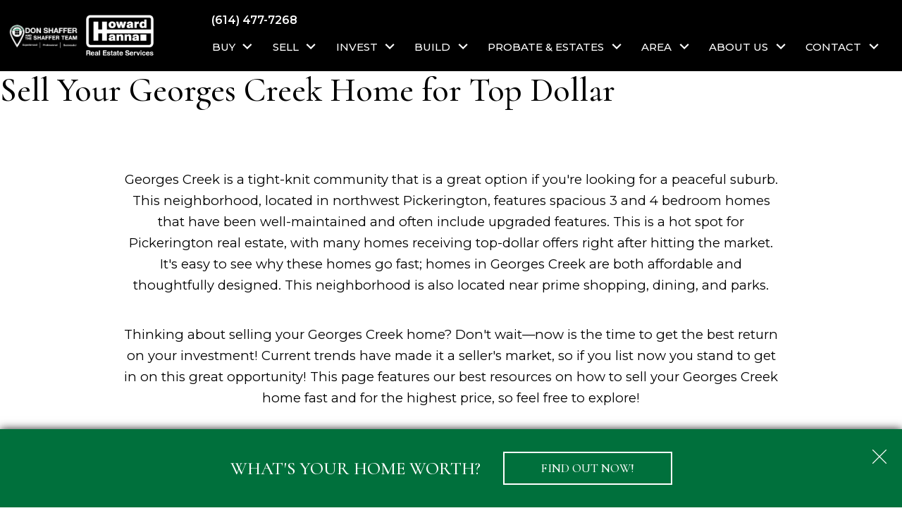

--- FILE ---
content_type: text/html; charset=UTF-8
request_url: https://karlimoore.shafferteam.com/sell-georges-creek
body_size: 13072
content:
<!DOCTYPE html>
<html lang="en">
<head>
          <link rel="preconnect" href="https://fonts.gstatic.com/" crossorigin>
        <link href="https://fonts.googleapis.com/css2?family=Cormorant:wght@500;700&family=Montserrat:wght@400;500;600;700&display=swap" rel="stylesheet">
<link rel="stylesheet" href="https://karlimoore.shafferteam.com/site.css" TYPE="text/css">
    <style type="text/css">
        body #root, body .primary-column, body .inner-content, body #primary-column { padding: 0; margin: 0; max-width: 100%; }
        body .primary-column > .content-pad, body #primary-column > .content-pad { padding: 0; margin: 0; }
        .rss_feed { padding-left:  1rem; padding-right: 1rem; }
        .rss_feed.hasLayout {  max-width: 100%; width: 100%; padding: 0; }
    </style>


  <title>Sell Your Georges Creek Home for Top Dollar!</title>

  <meta name="viewport" content="width=device-width, initial-scale=1">
  <meta http-equiv="Content-Type" content="text/html;charset=utf-8">
<meta name="format-detection" content="telephone=no">
<meta http-equiv="x-ua-compatible" content="ie=edge">
	<meta name="description" content="Selling your Georges Creek neighborhood home in Pickerington? Contact Don Shaffer with Howard Hanna Real Estate Services and get MAX dollars for your home! Don&#039;t leave your hard earned equity on the table! ">
	<meta name="robots" content="noindex">
	<meta name="keywords" content="Georges Creek, pickerington, don shaffer, shaffer team, soldafew, 247homessold2018, top5centralohiorealtor, sell a home">
			<meta name="google-site-verification" content="lGwpPWouggJHNWvfY4ybEwJY1ClZzR0jfEj0XdmWNxo">
	
            <meta property="og:image" content="https://robertmcarthur.shafferteam.com/site_data/donshafferrealtor/design_assets/6b73shaffer.jpg">
      
    
      
    <!-- Global site tag (gtag.js) - Google Analytics -->
  <script async src="https://www.googletagmanager.com/gtag/js?id=G-96RJ4MMSGZ"></script>


<script>
  window.dataLayer = window.dataLayer || [];
  function gtag(){
    dataLayer.push(arguments);
  }
  gtag('js', new Date());

    gtag('config', 'G-96RJ4MMSGZ',
    {
      'cookie_flags': 'secure;samesite=none',
    }
  );
  
    gtag('config', 'AW-1061332278');
  
  function gtag_report_conversion(form_id, form_name) {
    gtag('event', 'conversion', {
      'event': 'conversion',
      'form_id': form_id,
      'form_name': form_name
    });
    return false;
  }

  </script>

    <script>
        !function(f,b,e,v,n,t,s){if(f.fbq)return;n=f.fbq=function(){n.callMethod?
            n.callMethod.apply(n,arguments):n.queue.push(arguments)};if(!f._fbq)f._fbq=n;
            n.push=n;n.loaded=!0;n.version='2.0';n.queue=[];t=b.createElement(e);t.async=!0;
            t.src=v;s=b.getElementsByTagName(e)[0];s.parentNode.insertBefore(t,s)}(window,
            document,'script','https://connect.facebook.net/en_US/fbevents.js');
        fbq('init', '364300637975505');
        fbq('track', 'PageView');
    </script>



<link rel='canonical' href='https://www.shafferteam.com/sell-georges-creek'>

<!-- Google tag (gtag.js) --> <script async src="https://www.googletagmanager.com/gtag/js?id=AW-17632901109"></script> <script> window.dataLayer = window.dataLayer || []; function gtag(){dataLayer.push(arguments);} gtag('js', new Date()); gtag('config', 'AW-17632901109'); </script><script type="text/javascript">
    (function(c,l,a,r,i,t,y){
        c[a]=c[a]||function(){(c[a].q=c[a].q||[]).push(arguments)};
        t=l.createElement(r);t.async=1;t.src="https://www.clarity.ms/tag/"+i;
        y=l.getElementsByTagName(r)[0];y.parentNode.insertBefore(t,y);
    })(window, document, "clarity", "script", "kmxinexk6a");
</script><!-- Google tag (gtag.js) -->
<script async src="https://www.googletagmanager.com/gtag/js?id=G-96RJ4MMSGZ"></script>
<script>
  window.dataLayer = window.dataLayer || [];
  function gtag(){dataLayer.push(arguments);}
  gtag('js', new Date());

  gtag('config', 'G-96RJ4MMSGZ');
</script><!-- Google tag (gtag.js) -->
<script async src="https://www.googletagmanager.com/gtag/js?id=AW-1061332278"></script>
<script>
  window.dataLayer = window.dataLayer || [];
  function gtag(){dataLayer.push(arguments);}
  gtag('js', new Date());

  gtag('config', 'AW-1061332278');
</script>

<!-- Event snippet for Leads conversion page -->
<script>
  gtag('event', 'conversion', {'send_to': 'AW-1061332278/gzPgCKXhiIkYELbKivoD'});
</script><link rel="apple-touch-icon" sizes="180x180" href="https://reappdata.global.ssl.fastly.net/site_data/donshafferrealtor/editor_assets/favicon/apple-touch-icon.png">
<link rel="icon" type="image/png" sizes="192x192" href="https://reappdata.global.ssl.fastly.net/site_data/donshafferrealtor/editor_assets/favicon/android-chrome-192x192.png">
<link rel="icon" type="image/png" sizes="512x512" href="https://reappdata.global.ssl.fastly.net/site_data/donshafferrealtor/editor_assets/favicon/android-chrome-512x512.png">
<link rel="icon" type="image/png" sizes="32x32" href="https://reappdata.global.ssl.fastly.net/site_data/donshafferrealtor/editor_assets/favicon/favicon-32x32.png">
<link rel="icon" type="image/png" sizes="16x16" href="https://reappdata.global.ssl.fastly.net/site_data/donshafferrealtor/editor_assets/favicon/favicon-16x16.png">
<meta name="msapplication-TileColor" content="#00703c">
<meta name="msapplication-square150x150logo" content="https://reappdata.global.ssl.fastly.net/site_data/donshafferrealtor/editor_assets/favicon/mstile-150x150.png">
<meta name="theme-color" content="##00703c"><!-- Facebook Pixel Code -->
<script>
  !function(f,b,e,v,n,t,s)
  {if(f.fbq)return;n=f.fbq=function(){n.callMethod?
  n.callMethod.apply(n,arguments):n.queue.push(arguments)};
  if(!f._fbq)f._fbq=n;n.push=n;n.loaded=!0;n.version='2.0';
  n.queue=[];t=b.createElement(e);t.async=!0;
  t.src=v;s=b.getElementsByTagName(e)[0];
  s.parentNode.insertBefore(t,s)}(window, document,'script',
  'https://connect.facebook.net/en_US/fbevents.js');
  fbq('init', '1723909271172170');
  fbq('track', 'PageView');
</script>
<noscript><img height="1" width="1" style="display:none"
  loading="lazy" src="https://www.facebook.com/tr?id=1723909271172170&ev=PageView&noscript=1"
/></noscript>
<!-- End Facebook Pixel Code --><meta name="google-site-verification" content="gQZAfD0Uaev8kFRJrTTi-7aFAHyVoxG_x5wR8efcT4w" />
</head>
<body id="sell-georges-creek" class="wide subset-hero setpage-georgescreek entire-width-yes entire-width-yes is-child">
  <div id="divback" class="section-">
    <div class="top " >
      <a href="#main" class="dak-skip-to-main">Skip to main content</a>
      <header class="header-main dak-pad-12  dak-alt-bg dak-text-light">
        <div class="header__container dak-contain-xxl">
          <div class="dak-flex-container dak-flex-v-center dak-flex-space-between">
            <div class="dak-cell dak-shrink dak-pr-05">
              <a href="https://karlimoore.shafferteam.com" class="logo">
                <img loading="lazy" src="https://robertmcarthur.shafferteam.com/site_data/donshafferrealtor/layouts/light-green3/images/logo-new.png"
                     alt="Don Shaffer and The Shaffer Team"
                     width="230" height="100">
              </a>
            </div>
            <div class="dak-cell dak-shrink logo">
              <img loading="lazy" src="https://robertmcarthur.shafferteam.com/site_data/donshafferrealtor/layouts/light-green3/images/hh-sm-2x-upd.png" alt="Howard Hanna Real Estate Services - The Shaffer Team" width="143" height="96">
            </div>
            
            <div class="dak-cell dak-auto dak-cell-h-end">
              <div class="header__desk dak-flex-container dak-flex-v-center dak-flex-column-lg">
                <div class="header__phone dak-cell dak-shrink">
                                      <ul class="dak-buttons dak-buttons-clear-light">
                      <li>
                        <a href="tel:6144777268"
                           aria-label="Call (614) 477-7268">
                          <img loading="lazy" src="https://karlimoore.shafferteam.com/icons/base/phone-fill/fff" alt="Phone"
                               width="30" height="30"
                          >
                          <span class="u-font-size-normal u-font-weight-600">(614) 477-7268</span>
                        </a>
                      </li>
                    </ul>
                                  </div>
                <div class="dak-cell">
                  <nav class="dakMenu dakMenu_collapsed" data-menushrink="992" aria-label="Main">
    <button id="dak-main-menu-open" class="dakMenu__toggle" aria-expanded="false" aria-controls="dak-main-menu" aria-label="Open main menu">
        <span class="sr-only">Open main menu</span>
        <span class="dakMenu__toggleicon" aria-hidden="true"></span>
    </button>
    <ul class="dakMenu__list" id="dak-main-menu">
                                                                                                                                                                                                                                                                                                        <li class="menu-1
                       has-submenu   menu_first  dakMenu__menuItem-buy dakMenu__menuItem">
                <a href="https://karlimoore.shafferteam.com/buyers"
                   >
                    Buy
                </a>
                                    <ul>
                                                    <li class="dakMenu__submenuItem dakMenu__submenuItem-find-your-dream-home">
                                <a href="https://karlimoore.shafferteam.com/buyers"
                                   >
                                    Find Your Dream Home
                                </a>
                            </li>
                                                    <li class="dakMenu__submenuItem dakMenu__submenuItem-shaffer-team-listings">
                                <a href="https://karlimoore.shafferteam.com/shaffer-team-listings"
                                   >
                                    Shaffer Team Listings
                                </a>
                            </li>
                                                    <li class="dakMenu__submenuItem dakMenu__submenuItem-get-listing-alerts-">
                                <a href="https://karlimoore.shafferteam.com/instant-alerts"
                                   >
                                    Get Listing Alerts 
                                </a>
                            </li>
                                                    <li class="dakMenu__submenuItem dakMenu__submenuItem-open-houses">
                                <a href="https://karlimoore.shafferteam.com/open-houses"
                                   >
                                    Open Houses
                                </a>
                            </li>
                                                    <li class="dakMenu__submenuItem dakMenu__submenuItem-relocation">
                                <a href="https://karlimoore.shafferteam.com/relocation"
                                   >
                                    Relocation
                                </a>
                            </li>
                                                    <li class="dakMenu__submenuItem dakMenu__submenuItem-get-pre-approved">
                                <a href="https://karlimoore.shafferteam.com/pre-approved"
                                   >
                                    Get Pre-Approved
                                </a>
                            </li>
                                                    <li class="dakMenu__submenuItem dakMenu__submenuItem-buyer-consultation">
                                <a href="https://karlimoore.shafferteam.com/buyer-consultation"
                                   >
                                    Buyer Consultation
                                </a>
                            </li>
                                                    <li class="dakMenu__submenuItem dakMenu__submenuItem-why-work-with-a-buyers-agent">
                                <a href="https://karlimoore.shafferteam.com/buyers-agent"
                                   >
                                    Why Work With A Buyers Agent?
                                </a>
                            </li>
                                            </ul>
                            </li>
                                                                                                                                                                                                                                                                                                        <li class="menu-2
                       has-submenu     dakMenu__menuItem-sell dakMenu__menuItem">
                <a href="https://karlimoore.shafferteam.com/sellers"
                   >
                    Sell
                </a>
                                    <ul>
                                                    <li class="dakMenu__submenuItem dakMenu__submenuItem-seller-resources">
                                <a href="https://karlimoore.shafferteam.com/sellers"
                                   >
                                    Seller Resources
                                </a>
                            </li>
                                                    <li class="dakMenu__submenuItem dakMenu__submenuItem-list-your-home">
                                <a href="https://karlimoore.shafferteam.com/list-your-home"
                                   >
                                    List Your Home
                                </a>
                            </li>
                                                    <li class="dakMenu__submenuItem dakMenu__submenuItem-get-your-home-value">
                                <a href="https://karlimoore.shafferteam.com/home-value"
                                   >
                                    Get Your Home Value
                                </a>
                            </li>
                                                    <li class="dakMenu__submenuItem dakMenu__submenuItem-sell-home-by-area">
                                <a href="https://karlimoore.shafferteam.com/sell-by-area"
                                   >
                                    Sell Home by Area
                                </a>
                            </li>
                                                    <li class="dakMenu__submenuItem dakMenu__submenuItem-seller-checklist">
                                <a href="https://karlimoore.shafferteam.com/seller-checklist"
                                   >
                                    Seller Checklist
                                </a>
                            </li>
                                                    <li class="dakMenu__submenuItem dakMenu__submenuItem-home-selling-process">
                                <a href="https://karlimoore.shafferteam.com/home-selling-process"
                                   >
                                    Home-Selling Process
                                </a>
                            </li>
                                                    <li class="dakMenu__submenuItem dakMenu__submenuItem-selling-timeline">
                                <a href="https://karlimoore.shafferteam.com/home-selling-timeline"
                                   >
                                    Selling Timeline
                                </a>
                            </li>
                                                    <li class="dakMenu__submenuItem dakMenu__submenuItem-shaffer-team-solds">
                                <a href="https://karlimoore.shafferteam.com/sold"
                                   >
                                    Shaffer Team Solds
                                </a>
                            </li>
                                            </ul>
                            </li>
                                                                                                    <li class="menu-3
                       has-submenu     dakMenu__menuItem-invest dakMenu__menuItem">
                <a href="https://karlimoore.shafferteam.com/investment-real-estate"
                   >
                    Invest
                </a>
                                    <ul>
                                                    <li class="dakMenu__submenuItem dakMenu__submenuItem-investment-properties">
                                <a href="https://homes.shafferteam.com/search/results/investment-properties"
                                   >
                                    Investment Properties
                                </a>
                            </li>
                                            </ul>
                            </li>
                                                                                                                                                            <li class="menu-4
                       has-submenu     dakMenu__menuItem-build dakMenu__menuItem">
                <a href="https://karlimoore.shafferteam.com/builder"
                   >
                    Build
                </a>
                                    <ul>
                                                    <li class="dakMenu__submenuItem dakMenu__submenuItem-vip-new-home-buyer-program">
                                <a href="https://karlimoore.shafferteam.com/builder"
                                   >
                                    VIP New Home Buyer Program
                                </a>
                            </li>
                                                    <li class="dakMenu__submenuItem dakMenu__submenuItem-new-construction---homes-">
                                <a href="https://karlimoore.shafferteam.com/new-construction-homes-in-central-ohio"
                                   >
                                    New Construction - Homes 
                                </a>
                            </li>
                                                    <li class="dakMenu__submenuItem dakMenu__submenuItem-new-construction---condos">
                                <a href="https://karlimoore.shafferteam.com/new-construction-condos-in-central-ohio"
                                   >
                                    New Construction - Condos
                                </a>
                            </li>
                                            </ul>
                            </li>
                                                                                                    <li class="menu-5
                       has-submenu     dakMenu__menuItem-probate--estates dakMenu__menuItem">
                <a href="https://karlimoore.shafferteam.com/probate-property"
                   >
                    Probate & Estates
                </a>
                                    <ul>
                                                    <li class="dakMenu__submenuItem dakMenu__submenuItem-navigating-probate-real--estate">
                                <a href="https://karlimoore.shafferteam.com/probate-property"
                                   >
                                    Navigating Probate Real  Estate
                                </a>
                            </li>
                                            </ul>
                            </li>
                                                                                                                                                                                                                                                                                                        <li class="menu-6
                       has-submenu     dakMenu__menuItem-area dakMenu__menuItem">
                <a href="https://karlimoore.shafferteam.com/area"
                   >
                    Area
                </a>
                                    <ul>
                                                    <li class="dakMenu__submenuItem dakMenu__submenuItem-central-ohio">
                                <a href="https://karlimoore.shafferteam.com/area"
                                   >
                                    Central Ohio
                                </a>
                            </li>
                                                    <li class="dakMenu__submenuItem dakMenu__submenuItem-canal-winchester">
                                <a href="https://karlimoore.shafferteam.com/area/canal-winchester"
                                   >
                                    Canal Winchester
                                </a>
                            </li>
                                                    <li class="dakMenu__submenuItem dakMenu__submenuItem-lancaster">
                                <a href="https://karlimoore.shafferteam.com/area/lancaster"
                                   >
                                    Lancaster
                                </a>
                            </li>
                                                    <li class="dakMenu__submenuItem dakMenu__submenuItem-pataskala">
                                <a href="https://karlimoore.shafferteam.com/area/pataskala"
                                   >
                                    Pataskala
                                </a>
                            </li>
                                                    <li class="dakMenu__submenuItem dakMenu__submenuItem-pickerington">
                                <a href="https://karlimoore.shafferteam.com/area/pickerington-oh"
                                   >
                                    Pickerington
                                </a>
                            </li>
                                                    <li class="dakMenu__submenuItem dakMenu__submenuItem-reynoldsburg">
                                <a href="https://karlimoore.shafferteam.com/area/reynoldsburg"
                                   >
                                    Reynoldsburg
                                </a>
                            </li>
                                                    <li class="dakMenu__submenuItem dakMenu__submenuItem-downtown-living">
                                <a href="https://karlimoore.shafferteam.com/downtown-columbus"
                                   >
                                    Downtown Living
                                </a>
                            </li>
                                                    <li class="dakMenu__submenuItem dakMenu__submenuItem-downtown-neighborhoods">
                                <a href="https://karlimoore.shafferteam.com/neighborhood-results.php"
                                   >
                                    Downtown Neighborhoods
                                </a>
                            </li>
                                            </ul>
                            </li>
                                                                                                                                                                                        <li class="menu-7
                       has-submenu     dakMenu__menuItem-about-us dakMenu__menuItem">
                <a href="https://karlimoore.shafferteam.com/about"
                   >
                    About Us
                </a>
                                    <ul>
                                                    <li class="dakMenu__submenuItem dakMenu__submenuItem-meet-the-team">
                                <a href="https://karlimoore.shafferteam.com/staff.php"
                                   >
                                    Meet The Team
                                </a>
                            </li>
                                                    <li class="dakMenu__submenuItem dakMenu__submenuItem-reviews">
                                <a href="https://karlimoore.shafferteam.com/testimonials"
                                   >
                                    Reviews
                                </a>
                            </li>
                                                    <li class="dakMenu__submenuItem dakMenu__submenuItem-community-involvement">
                                <a href="https://karlimoore.shafferteam.com/community-involvement"
                                   >
                                    Community Involvement
                                </a>
                            </li>
                                                    <li class="dakMenu__submenuItem dakMenu__submenuItem-blog">
                                <a href="https://blog.shafferteam.com/"
                                   >
                                    Blog
                                </a>
                            </li>
                                                    <li class="dakMenu__submenuItem dakMenu__submenuItem-join-our-team">
                                <a href="https://karlimoore.shafferteam.com/join-us"
                                   >
                                    Join Our Team
                                </a>
                            </li>
                                            </ul>
                            </li>
                                                                                                                                                            <li class="menu-8
                       has-submenu    menu_last dakMenu__menuItem-contact dakMenu__menuItem">
                <a href="https://karlimoore.shafferteam.com/contact.php"
                   >
                    Contact
                </a>
                                    <ul>
                                                    <li class="dakMenu__submenuItem dakMenu__submenuItem-contact-us">
                                <a href="https://karlimoore.shafferteam.com/contact.php"
                                   >
                                    Contact Us
                                </a>
                            </li>
                                                    <li class="dakMenu__submenuItem dakMenu__submenuItem-seller-consultation">
                                <a href="https://karlimoore.shafferteam.com/seller-consultation"
                                   >
                                    Seller Consultation
                                </a>
                            </li>
                                                    <li class="dakMenu__submenuItem dakMenu__submenuItem-buyer-consultation">
                                <a href="https://karlimoore.shafferteam.com/buyer-consultation"
                                   >
                                    Buyer Consultation
                                </a>
                            </li>
                                            </ul>
                            </li>
                <li class="dakMenu__button">
            <button id="dak-main-menu-close" class="dakMenu__close" aria-expanded="false" aria-controls="dak-main-menu" aria-label="Close main menu">
                <span class="sr-only">Close main menu</span>
                <span class="dakMenu__buttonicon" aria-hidden="true"></span>
            </button>
        </li>
    </ul>
    <div class="dakMenu__overlay"></div>
</nav>
                </div>
                <div class="dak-cell">
                  <nav class="dakMenu dakMenu_expanded" data-menushrink="992" aria-label="Main">
    <ul class="dakMenu__list">
                                                                                                                                                                                                                                                                                                        <li class="menu-1 has-submenu   menu_first  dakMenu__menuItem dakMenu__menuItem-buy">
                <a href="https://karlimoore.shafferteam.com/buyers"
                   >
                    Buy
                </a>
                                    <button class="js-menu-button" aria-haspopup="true" aria-expanded="false" aria-label='Show submenu for "Buy"'>
                        <span class="dakMenu__arrow" aria-hidden="true"></span>
                    </button>
                    <ul>
                                                    <li class="dakMenu__submenuItem dakMenu__submenuItem-find-your-dream-home">
                                <a href="https://karlimoore.shafferteam.com/buyers"
                                   >
                                    Find Your Dream Home
                                </a>
                            </li>
                                                    <li class="dakMenu__submenuItem dakMenu__submenuItem-shaffer-team-listings">
                                <a href="https://karlimoore.shafferteam.com/shaffer-team-listings"
                                   >
                                    Shaffer Team Listings
                                </a>
                            </li>
                                                    <li class="dakMenu__submenuItem dakMenu__submenuItem-get-listing-alerts-">
                                <a href="https://karlimoore.shafferteam.com/instant-alerts"
                                   >
                                    Get Listing Alerts 
                                </a>
                            </li>
                                                    <li class="dakMenu__submenuItem dakMenu__submenuItem-open-houses">
                                <a href="https://karlimoore.shafferteam.com/open-houses"
                                   >
                                    Open Houses
                                </a>
                            </li>
                                                    <li class="dakMenu__submenuItem dakMenu__submenuItem-relocation">
                                <a href="https://karlimoore.shafferteam.com/relocation"
                                   >
                                    Relocation
                                </a>
                            </li>
                                                    <li class="dakMenu__submenuItem dakMenu__submenuItem-get-pre-approved">
                                <a href="https://karlimoore.shafferteam.com/pre-approved"
                                   >
                                    Get Pre-Approved
                                </a>
                            </li>
                                                    <li class="dakMenu__submenuItem dakMenu__submenuItem-buyer-consultation">
                                <a href="https://karlimoore.shafferteam.com/buyer-consultation"
                                   >
                                    Buyer Consultation
                                </a>
                            </li>
                                                    <li class="dakMenu__submenuItem dakMenu__submenuItem-why-work-with-a-buyers-agent">
                                <a href="https://karlimoore.shafferteam.com/buyers-agent"
                                   >
                                    Why Work With A Buyers Agent?
                                </a>
                            </li>
                                            </ul>
                            </li>
                                                                                                                                                                                                                                                                                                        <li class="menu-2 has-submenu     dakMenu__menuItem dakMenu__menuItem-sell">
                <a href="https://karlimoore.shafferteam.com/sellers"
                   >
                    Sell
                </a>
                                    <button class="js-menu-button" aria-haspopup="true" aria-expanded="false" aria-label='Show submenu for "Sell"'>
                        <span class="dakMenu__arrow" aria-hidden="true"></span>
                    </button>
                    <ul>
                                                    <li class="dakMenu__submenuItem dakMenu__submenuItem-seller-resources">
                                <a href="https://karlimoore.shafferteam.com/sellers"
                                   >
                                    Seller Resources
                                </a>
                            </li>
                                                    <li class="dakMenu__submenuItem dakMenu__submenuItem-list-your-home">
                                <a href="https://karlimoore.shafferteam.com/list-your-home"
                                   >
                                    List Your Home
                                </a>
                            </li>
                                                    <li class="dakMenu__submenuItem dakMenu__submenuItem-get-your-home-value">
                                <a href="https://karlimoore.shafferteam.com/home-value"
                                   >
                                    Get Your Home Value
                                </a>
                            </li>
                                                    <li class="dakMenu__submenuItem dakMenu__submenuItem-sell-home-by-area">
                                <a href="https://karlimoore.shafferteam.com/sell-by-area"
                                   >
                                    Sell Home by Area
                                </a>
                            </li>
                                                    <li class="dakMenu__submenuItem dakMenu__submenuItem-seller-checklist">
                                <a href="https://karlimoore.shafferteam.com/seller-checklist"
                                   >
                                    Seller Checklist
                                </a>
                            </li>
                                                    <li class="dakMenu__submenuItem dakMenu__submenuItem-home-selling-process">
                                <a href="https://karlimoore.shafferteam.com/home-selling-process"
                                   >
                                    Home-Selling Process
                                </a>
                            </li>
                                                    <li class="dakMenu__submenuItem dakMenu__submenuItem-selling-timeline">
                                <a href="https://karlimoore.shafferteam.com/home-selling-timeline"
                                   >
                                    Selling Timeline
                                </a>
                            </li>
                                                    <li class="dakMenu__submenuItem dakMenu__submenuItem-shaffer-team-solds">
                                <a href="https://karlimoore.shafferteam.com/sold"
                                   >
                                    Shaffer Team Solds
                                </a>
                            </li>
                                            </ul>
                            </li>
                                                                                                    <li class="menu-3 has-submenu     dakMenu__menuItem dakMenu__menuItem-invest">
                <a href="https://karlimoore.shafferteam.com/investment-real-estate"
                   >
                    Invest
                </a>
                                    <button class="js-menu-button" aria-haspopup="true" aria-expanded="false" aria-label='Show submenu for "Invest"'>
                        <span class="dakMenu__arrow" aria-hidden="true"></span>
                    </button>
                    <ul>
                                                    <li class="dakMenu__submenuItem dakMenu__submenuItem-investment-properties">
                                <a href="https://homes.shafferteam.com/search/results/investment-properties"
                                   >
                                    Investment Properties
                                </a>
                            </li>
                                            </ul>
                            </li>
                                                                                                                                                            <li class="menu-4 has-submenu     dakMenu__menuItem dakMenu__menuItem-build">
                <a href="https://karlimoore.shafferteam.com/builder"
                   >
                    Build
                </a>
                                    <button class="js-menu-button" aria-haspopup="true" aria-expanded="false" aria-label='Show submenu for "Build"'>
                        <span class="dakMenu__arrow" aria-hidden="true"></span>
                    </button>
                    <ul>
                                                    <li class="dakMenu__submenuItem dakMenu__submenuItem-vip-new-home-buyer-program">
                                <a href="https://karlimoore.shafferteam.com/builder"
                                   >
                                    VIP New Home Buyer Program
                                </a>
                            </li>
                                                    <li class="dakMenu__submenuItem dakMenu__submenuItem-new-construction---homes-">
                                <a href="https://karlimoore.shafferteam.com/new-construction-homes-in-central-ohio"
                                   >
                                    New Construction - Homes 
                                </a>
                            </li>
                                                    <li class="dakMenu__submenuItem dakMenu__submenuItem-new-construction---condos">
                                <a href="https://karlimoore.shafferteam.com/new-construction-condos-in-central-ohio"
                                   >
                                    New Construction - Condos
                                </a>
                            </li>
                                            </ul>
                            </li>
                                                                                                    <li class="menu-5 has-submenu     dakMenu__menuItem dakMenu__menuItem-probate--estates">
                <a href="https://karlimoore.shafferteam.com/probate-property"
                   >
                    Probate & Estates
                </a>
                                    <button class="js-menu-button" aria-haspopup="true" aria-expanded="false" aria-label='Show submenu for "Probate & Estates"'>
                        <span class="dakMenu__arrow" aria-hidden="true"></span>
                    </button>
                    <ul>
                                                    <li class="dakMenu__submenuItem dakMenu__submenuItem-navigating-probate-real--estate">
                                <a href="https://karlimoore.shafferteam.com/probate-property"
                                   >
                                    Navigating Probate Real  Estate
                                </a>
                            </li>
                                            </ul>
                            </li>
                                                                                                                                                                                                                                                                                                        <li class="menu-6 has-submenu     dakMenu__menuItem dakMenu__menuItem-area">
                <a href="https://karlimoore.shafferteam.com/area"
                   >
                    Area
                </a>
                                    <button class="js-menu-button" aria-haspopup="true" aria-expanded="false" aria-label='Show submenu for "Area"'>
                        <span class="dakMenu__arrow" aria-hidden="true"></span>
                    </button>
                    <ul>
                                                    <li class="dakMenu__submenuItem dakMenu__submenuItem-central-ohio">
                                <a href="https://karlimoore.shafferteam.com/area"
                                   >
                                    Central Ohio
                                </a>
                            </li>
                                                    <li class="dakMenu__submenuItem dakMenu__submenuItem-canal-winchester">
                                <a href="https://karlimoore.shafferteam.com/area/canal-winchester"
                                   >
                                    Canal Winchester
                                </a>
                            </li>
                                                    <li class="dakMenu__submenuItem dakMenu__submenuItem-lancaster">
                                <a href="https://karlimoore.shafferteam.com/area/lancaster"
                                   >
                                    Lancaster
                                </a>
                            </li>
                                                    <li class="dakMenu__submenuItem dakMenu__submenuItem-pataskala">
                                <a href="https://karlimoore.shafferteam.com/area/pataskala"
                                   >
                                    Pataskala
                                </a>
                            </li>
                                                    <li class="dakMenu__submenuItem dakMenu__submenuItem-pickerington">
                                <a href="https://karlimoore.shafferteam.com/area/pickerington-oh"
                                   >
                                    Pickerington
                                </a>
                            </li>
                                                    <li class="dakMenu__submenuItem dakMenu__submenuItem-reynoldsburg">
                                <a href="https://karlimoore.shafferteam.com/area/reynoldsburg"
                                   >
                                    Reynoldsburg
                                </a>
                            </li>
                                                    <li class="dakMenu__submenuItem dakMenu__submenuItem-downtown-living">
                                <a href="https://karlimoore.shafferteam.com/downtown-columbus"
                                   >
                                    Downtown Living
                                </a>
                            </li>
                                                    <li class="dakMenu__submenuItem dakMenu__submenuItem-downtown-neighborhoods">
                                <a href="https://karlimoore.shafferteam.com/neighborhood-results.php"
                                   >
                                    Downtown Neighborhoods
                                </a>
                            </li>
                                            </ul>
                            </li>
                                                                                                                                                                                        <li class="menu-7 has-submenu     dakMenu__menuItem dakMenu__menuItem-about-us">
                <a href="https://karlimoore.shafferteam.com/about"
                   >
                    About Us
                </a>
                                    <button class="js-menu-button" aria-haspopup="true" aria-expanded="false" aria-label='Show submenu for "About Us"'>
                        <span class="dakMenu__arrow" aria-hidden="true"></span>
                    </button>
                    <ul>
                                                    <li class="dakMenu__submenuItem dakMenu__submenuItem-meet-the-team">
                                <a href="https://karlimoore.shafferteam.com/staff.php"
                                   >
                                    Meet The Team
                                </a>
                            </li>
                                                    <li class="dakMenu__submenuItem dakMenu__submenuItem-reviews">
                                <a href="https://karlimoore.shafferteam.com/testimonials"
                                   >
                                    Reviews
                                </a>
                            </li>
                                                    <li class="dakMenu__submenuItem dakMenu__submenuItem-community-involvement">
                                <a href="https://karlimoore.shafferteam.com/community-involvement"
                                   >
                                    Community Involvement
                                </a>
                            </li>
                                                    <li class="dakMenu__submenuItem dakMenu__submenuItem-blog">
                                <a href="https://blog.shafferteam.com/"
                                   >
                                    Blog
                                </a>
                            </li>
                                                    <li class="dakMenu__submenuItem dakMenu__submenuItem-join-our-team">
                                <a href="https://karlimoore.shafferteam.com/join-us"
                                   >
                                    Join Our Team
                                </a>
                            </li>
                                            </ul>
                            </li>
                                                                                                                                                            <li class="menu-8 has-submenu    menu_last dakMenu__menuItem dakMenu__menuItem-contact">
                <a href="https://karlimoore.shafferteam.com/contact.php"
                   >
                    Contact
                </a>
                                    <button class="js-menu-button" aria-haspopup="true" aria-expanded="false" aria-label='Show submenu for "Contact"'>
                        <span class="dakMenu__arrow" aria-hidden="true"></span>
                    </button>
                    <ul>
                                                    <li class="dakMenu__submenuItem dakMenu__submenuItem-contact-us">
                                <a href="https://karlimoore.shafferteam.com/contact.php"
                                   >
                                    Contact Us
                                </a>
                            </li>
                                                    <li class="dakMenu__submenuItem dakMenu__submenuItem-seller-consultation">
                                <a href="https://karlimoore.shafferteam.com/seller-consultation"
                                   >
                                    Seller Consultation
                                </a>
                            </li>
                                                    <li class="dakMenu__submenuItem dakMenu__submenuItem-buyer-consultation">
                                <a href="https://karlimoore.shafferteam.com/buyer-consultation"
                                   >
                                    Buyer Consultation
                                </a>
                            </li>
                                            </ul>
                            </li>
            </ul>
</nav>
                </div>
              </div>
            </div>
          </div>
        </div>
      </header>
          </div> <!--end top-->

    <main role="main" id="main" tabindex="-1">
    
                  
      <div id="root">
        <div class="inner-content">
                    <div
            id="primary-column"
            class="primary-column has-content "
            data-role="page"
          >
            <div class="content-pad" data-role="content">
                                                            <h1 class="page">Sell Your Georges Creek Home for Top Dollar</h1>
                        
            <div id="content_body" class="content_body">
                              <section class="full-width">
<section class="dak-py-4 dak-px-1 dak-text-center dak-contain-md">
<p class="dak-lead">Georges Creek is a tight-knit community that is a great option if you're looking for a peaceful suburb. This neighborhood, located in northwest Pickerington, features spacious 3 and 4 bedroom homes that have been well-maintained and often include upgraded features. This is a hot spot for Pickerington real estate, with many homes receiving top-dollar offers right after hitting the market. It's easy to see why these homes go fast; homes in Georges Creek are both affordable and thoughtfully designed. This neighborhood is also located near prime shopping, dining, and parks.</p>
<p class="dak-lead">Thinking about selling your Georges Creek home? Don't wait—now is the time to get the best return on your investment! Current trends have made it a seller's market, so if you list now you stand to get in on this great opportunity! This page features our best resources on how to sell your Georges Creek home fast and for the highest price, so feel free to explore!</p>
</section>
<section class="dak-main-bg dak-text-center dak-py-4 dak-px-1">
<div class="dak-contain-lg dak-py-3 dak-px-2 dak-white-bg dak-box-shadow-md">
<h2>See What Homes are Selling for in Georges Creek</h2>
<p class="dak-lead"><div class="property-grid-async"
     data-link="https://homes.shafferteam.com/search/results/georges-creek-sold-listings"
     data-count="24"
     data-style="carousel"
     data-noresults=""
     data-message="">
    <div class="dak-css-circle-loader">Loading...</div>
</div>
</p>
<ul class="dak-buttons dak-buttons-width-auto dak-buttons-rounded-sm dak-buttons-font-xl">
<li><a href="https://homes.shafferteam.com/search/results/georges-creek-sold-listings">View All Recently Sold Homes</a></li>
</ul>
</div>
</section>
<section class="dak-py-4 dak-px-1 dak-text-center dak-contain-lg">
<h2 class="dak-display-a">What's My Georges Creek Home Worth?</h2>
<div class="dak-py-2 dak-contain-md">
<p class="dak-lead">It can be hard to know the full value of your Georges Creek home. While it may be tempting to use an automatic home value estimator, they often use outdated data and won't take into account any upgrades you've made. If you let us estimate your home's value, we take the time to evaluate the market, see what homes in your neighborhood have sold for, and look at the specifics that other estimators will miss. This includes any repairs or improvements you've made since owning your home.</p>
<h2 class="dak-lead">Discover Your Home's True Value</h2>
</div>
<div class="dak-react-sellerform"
     data-type="seller-form"
     data-properties="{ &quot;form&quot;:{ &quot;id&quot;:8250,&quot;name&quot;:&quot;Seller Lead&quot;,&quot;url&quot;:&quot;\/sell-home&quot;,&quot;key&quot;:&quot;43d646&quot;,&quot;token&quot;:&quot;4e9e423863d190f40a1d88426dd18c46d0d1b866a08f037639684f8bbc7cc4c4&quot;,&quot;locality&quot;:&quot;us&quot;,&quot;referrer&quot;:&quot;&quot;},&quot;modal&quot;:{ &quot;thankyou&quot;:&quot;&lt;p&gt;Thank you!&lt;\/p&gt;\r\n&lt;p&gt;We will be in touch soon.&lt;\/p&gt;&quot;},&quot;marketing&quot;:{ &quot;status&quot;:1,&quot;type&quot;:2,&quot;from&quot;:&quot;Don Shaffer &amp; The Shaffer Team&quot;,&quot;site_url&quot;:&quot;https:\/\/karlimoore.shafferteam.com&quot;},&quot;conversion&quot;:{ &quot;gid&quot;:&quot;1061332278&quot;,&quot;glabel&quot;:&quot;gzPgCKXhiIkYELbKivoD&quot;,&quot;fbid&quot;:&quot;364300637975505&quot;,&quot;logged_in&quot;:false,&quot;site_mode&quot;:&quot;desktop&quot;}}"
     data-property-text=""
     data-personal-text=""
     data-layer="satellite"
     data-phone="0"
     data-buttontext="Get Started"
     data-addresstext="Address, City, State, Zip"
     data-unittext="Apt/Unit"
     data-presubmit="0"
></div>
</section>
<section class="dak-py-4 dak-px-1 dak-main-bg dak-text-light dak-text-center">
<div class="dak-contain-lg">
<h2>Looking for Assistance Selling Your Georges Creek Home?</h2>
<div class="dak-py-1 dak-contain-md">
<p class="dak-lead">The Schaffer Team has the experts you need to get your home sold fast and for the best price. Have questions about selling your home? We've got the tools to help! Check out our quick links below or give us a call so we can chat about the best way to market, list, and sell your Georges Creek home. </p>
</div>
<ul class="dak-buttons dak-buttons-3 dak-buttons-font-xl dak-buttons-outline-light">
<li><a href="/contact.php">Request an Appointment</a></li>
<li><a href="/sellers">Free Home Selling Resources</a></li>
<li><a href="https://www.shafferteam.com/form-list-your-home.php">List Your Home for Sale</a></li>
</ul>
</div>
</section>
</section>
<section class="dak-py-2"></section>
                                                        </div>
            <div id="system_body">
                              
                          </div>
            <div id="options_body"><iframe class="dak_nolazy"
        src="//homes.shafferteam.com/c?c_dpum=45636"
        style="display: none;">
</iframe><iframe class="dak_nolazy"
        src="//www.shafferteam.com/c?idxcset=1"
        style="display: none;">
</iframe></div>
                      </div>          </div>                              <div class="clear"></div>
        </div>      </div>      <div class="clear"></div>
    </main>
                        
  <footer class="footer-main dak-footer-main dak-py-2 f-noblog ">
    <div class="dak-contain-xxl">
      <div class="dak-flex-container dak-flex-center mini-custom dak-flex-reverse-row-lg">
                      <div class="dak-grid-12 dak-grid-sm-10 dak-grid-lg-5 dak-py-2 dak-px-1">
                <form id="mini" method="post" action="" novalidate class="mini-contact">
    <input type="hidden" id="g-recaptcha-response" name="g-recaptcha-response" class="g-recaptcha-response">
  <input type="hidden" name="action" value="checkrecaptcha">
      <h2 class="mini-header">Let's Connect</h2>
        <fieldset id="minicontact" class="mini-contact-form" aria-label="Your Information">
        <legend></legend>
        <div class="mini-name mini-field">
            <label for="full_name">* Name</label>
            <input id="full_name" name="full_name" value="" type="text"
                   aria-required="true"
                   />
                    </div>          
        <div class="mini-phone mini-field">
            <label for="home_phone">* Phone</label>
            <input id="home_phone" name="home_phone" value="" type="tel"
                   aria-required="true"
                   />
                    </div>          
        <div class="mini-email mini-field">
            <label for="eci">* Email</label>
            <input id="eci" name="eci" value="" type="email"
                   aria-required="true"
                   />
            <input type="hidden" name="email" value=""  autocomplete="off" />
                    </div>
        <div class="-textarea mini-textarea">
            <label for="comments" id="label-comments" class="">* Questions/Comments</label>
            <textarea id="comments" name="comments" rows="3" cols="31"
                      aria-required="true"
                                  ></textarea>
                    </div>
                    <input type="hidden" name="dvc" id="dvc-1150" class="dvc" value="0">
<div class="market_disclosure">
    <input type="hidden" id="market_optin_input-1150" class="market_optin_input" name="market_optin" value="1">
    <span id="market_optin-1150" class="market_optin">
        By giving us your phone number and email address, you are giving Don Shaffer & The Shaffer Team permission to contact you via email, phone, or text.
    </span>
</div>

                    			<div class="mini-submit">
				<input class="form-btn g-recaptcha-btn" name="save" value="submit" type="submit"
        />
				<input type="hidden" name="f_token" value="5c43355498e8b8d58bf7f0492c970c4d78523a4148de6474f7bf1b6c88d91749">
				<input type="hidden" name="p_form_type" value="2" />
				<input type="hidden" name="referrer" value="" />
				<input type="hidden" name="p_source_system" value="1150" />
			</div>


    </fieldset>
</form>


            </div>
                  <div class="dak-grid-12 dak-grid-md-10 dak-grid-lg-7  dak-py-2 dak-px-1">
          <div>
              <nav class='d5-nav-footer' aria-label='Footer'>
    <ul class='footer-menu'>
                    <li class="footer-menu-buy">
                                <a href="https://karlimoore.shafferteam.com/buyers" >Buy</a>
            </li>
                    <li class="footer-menu-sell">
                                <a href="https://karlimoore.shafferteam.com/sellers" >Sell</a>
            </li>
                    <li class="footer-menu-invest">
                                <a href="https://karlimoore.shafferteam.com/investment-real-estate" >Invest</a>
            </li>
                    <li class="footer-menu-build">
                                <a href="https://karlimoore.shafferteam.com/builder" >Build</a>
            </li>
                    <li class="footer-menu-probate--estates">
                                <a href="https://karlimoore.shafferteam.com/probate-property" >Probate & Estates</a>
            </li>
                    <li class="footer-menu-area">
                                <a href="https://karlimoore.shafferteam.com/area" >Area</a>
            </li>
                    <li class="footer-menu-about-us">
                                <a href="https://karlimoore.shafferteam.com/about" >About Us</a>
            </li>
                    <li class="footer-menu-contact">
                                <a href="https://karlimoore.shafferteam.com/contact.php" >Contact</a>
            </li>
            </ul>
</nav>
          </div>
          <div class="dak-my-2 footer-logos">
            <a href="https://karlimoore.shafferteam.com" class="logo-footer">
              <img loading="lazy" src="https://robertmcarthur.shafferteam.com/site_data/donshafferrealtor/layouts/light-green3/images/shaffer-team-2x.png"
                   alt="Don Shaffer and The Shaffer Team"
                   width="233" height="101"
              >
            </a>
            <img loading="lazy" src="https://robertmcarthur.shafferteam.com/site_data/donshafferrealtor/layouts/light-green3/images/hh-sm-2x-upd.png"
                 alt="Howard Hanna Real Estate Services - The Shaffer Team"
                 width="119" height="119"
            >
            <img loading="lazy" src="https://robertmcarthur.shafferteam.com/site_data/donshafferrealtor/layouts/light-green3/images/Choice_Award_CC23.png"
                 alt="2023 The Official Community's Choice Awards - Winner Fairfield County"
                 width="109" height="135"
            >
            <img loading="lazy" src="https://robertmcarthur.shafferteam.com/site_data/donshafferrealtor/layouts/light-green3/images/best-team.png"
                 alt="Real Trends Verified Named one of the best teams in the United States for 2025"
                 width="135" height="135"
            >
          </div>
          <div class="footer-contact">
                                <p style="font-size: 16px;">This website is a service of Don Shaffer | <a href="tel:614-402-0338">614-402-0338</a><br />88 W Church St Suite 500 Pickerington, OH 43147</p>
<p style="font-size: 14px;">Don Shaffer, REALTOR&reg; | Ohio License #422050<br />Brokered by Howard Hanna | Ohio Broker License #2022004566</p>
                        </div>

          <div class="dakno">
            <p>Copyright &copy; 2026 |
              Information deemed reliable, but not guaranteed. |
              <a href="https://karlimoore.shafferteam.com/privacy.php">Privacy Policy</a> |
              <a href="https://karlimoore.shafferteam.com/accessibility">Accessibility</a>
            </p>
              <p class="dakno-disclaimer">
	<a target="_blank"
		 rel="noopener nofollow" class="dak open-new-window"
		 href="https://www.dakno.com/t?source_string=website_footer&page_url=%2Findex.php"
		 aria-describedby="new-window-0"
	>
		Real Estate Web Design
    <svg xmlns="http://www.w3.org/2000/svg" viewBox="0 0 496 512" width="12" height="12" aria-hidden="true" focusable="false">
      <path fill="currentColor" d="M432,320H400a16,16,0,0,0-16,16V448H64V128H208a16,16,0,0,0,16-16V80a16,16,0,0,0-16-16H48A48,48,0,0,0,0,112V464a48,48,0,0,0,48,48H400a48,48,0,0,0,48-48V336A16,16,0,0,0,432,320ZM488,0h-128c-21.37,0-32.05,25.91-17,41l35.73,35.73L135,320.37a24,24,0,0,0,0,34L157.67,377a24,24,0,0,0,34,0L435.28,133.32,471,169c15,15,41,4.5,41-17V24A24,24,0,0,0,488,0Z"/>
    </svg>
	</a>
	 by
	<a class="dak open-new-window"
		 href="https://www.dakno.com/t?source_string=website_footer&page_url=%2Findex.php"
		 target="_blank" rel="noopener nofollow"
		 aria-describedby="new-window-0"
	>
		Dakno Marketing
    <svg xmlns="http://www.w3.org/2000/svg" viewBox="0 0 496 512" width="12" height="12" aria-hidden="true" focusable="false">
      <path fill="currentColor" d="M432,320H400a16,16,0,0,0-16,16V448H64V128H208a16,16,0,0,0,16-16V80a16,16,0,0,0-16-16H48A48,48,0,0,0,0,112V464a48,48,0,0,0,48,48H400a48,48,0,0,0,48-48V336A16,16,0,0,0,432,320ZM488,0h-128c-21.37,0-32.05,25.91-17,41l35.73,35.73L135,320.37a24,24,0,0,0,0,34L157.67,377a24,24,0,0,0,34,0L435.28,133.32,471,169c15,15,41,4.5,41-17V24A24,24,0,0,0,488,0Z"/>
    </svg>.
		</a>
</p>
<div hidden>
	<span id="new-window-0">Opens in a new window.</span>
</div>
          </div>          <div class="footer-logos">
            <img loading="lazy" src="https://karlimoore.shafferteam.com/icons/logos/eho/fff"
                 width="45" height="45"
                 alt="Equal Housing Opportunity"
            />
            <img loading="lazy" src="https://karlimoore.shafferteam.com/icons/logos/realtor/fff"
                 width="45" height="45"
                 alt="REALTOR&reg;"
            />
          </div>
        </div>
      </div>
    </div>
      <div id="footer--disclaimers"></div>
  </footer>  </div>  
    
 <script type="text/javascript">
            

  </script>

  <script>
      </script>

      <script src="https://reappdata.global.ssl.fastly.net/lib/realestate_solution/js/frontend/loadFiles.min.js"></script>
    
    <noscript id="leaflet_deferred-styles">
    <link rel="stylesheet" href="https://reappdata.global.ssl.fastly.net/lib/realestate_solution/js/leaflet/1.4.0/leaflet.min.css" />
</noscript>
<div class="mapjs_container"></div>
<script type="text/javascript">
    window.maptiler_api_key = 'MnwsyZ0XBVmEv1SWrWRY';
</script>
<script type="text/javascript">

    function dak_map_js_lazyload() {
        'use strict';
        var options = {
            rootMargin: '200px',
            threshold: 0
        };
        var map = document.querySelector('.dak_map');

        if ('IntersectionObserver' in window) {
            var observer = new IntersectionObserver(
                function (entries, observer) {
                    var isIntersecting = typeof entries[0].isIntersecting === 'boolean' ? entries[0].isIntersecting : entries[0].intersectionRatio > 0;
                    if (isIntersecting) {
                        dak_map_load();
                        observer.unobserve(map);
                    }
                },
                options
            );
            observer.observe(map);
        }
        else {
            dak_map_load();
        }
    }

    function dak_map_load() {
        var mapJSList = [];
        mapJSList.push('<script src="https://reappdata.global.ssl.fastly.net/lib/realestate_solution/js/leaflet/1.4.0/leaflet.js"><\/script>');
        mapJSList.push('<script src="https://reappdata.global.ssl.fastly.net/lib/realestate_solution/js/frontend/map.min.js"><\/script>');
        loadJSUrls(mapJSList, '.mapjs_container');
        window.addEventListener('DOMContentLoaded', loadMaps);

        var raf = window.requestAnimationFrame || window.mozRequestAnimationFrame ||
            window.webkitRequestAnimationFrame || window.msRequestAnimationFrame;
        if (raf) raf(function() { window.setTimeout(loadDeferredStyles("leaflet_deferred-styles"), 0); });
        else window.addEventListener('load', loadDeferredStyles("leaflet_deferred-styles"));
    }

    function loadMaps() {
        if (typeof dakMaps !== "undefined") {
            if (document.getElementById('d5m_map')) {
                if (!document.getElementById('d5m_map').classList.contains('leaflet-container')) {
                    dak_map_init();
                }
            }
            if (document.getElementById('d5widget_map')) {
                if (!document.getElementById('d5widget_map').classList.contains('leaflet-container')) {
                    dak_widget_map_init();
                }
            }
            if (document.getElementById('d5area_map')) {
                if (!document.getElementById('d5area_map').classList.contains('leaflet-container')) {
                    dak_map_init();
                }
            }
          if (document.getElementById('dapropmap')) {
            if (!document.getElementById('dapropmap').classList.contains('leaflet-container')) {
              initPropertyMap();
            }
          }
          if (document.getElementById('dacnmap')) {
            if (!document.getElementById('dacnmap').classList.contains('leaflet-container')) {
              initCondoMap();
            }
          }
        }
    }

    if (document.querySelector('.dak_map')) {
        dak_map_js_lazyload();
    }
</script>




    <script src="https://reappdata.global.ssl.fastly.net/dist/js/site.aa6e76e4c45b4466f6de.js"></script>
    <div class="jsContainer"></div>
    <script>
      var jsList = [];
      if (document.querySelector('.dak-react') || document.querySelector('.dak-react-sellerform')) {
        jsList.push('<script src="https://reappdata.global.ssl.fastly.net/dist/js/bundle.2603a30c64d26ebaf619.js"><\/script>');
        if (document.querySelector('.dak-react')) {
          jsList.push('<script src="https://reappdata.global.ssl.fastly.net/dist/js/frontend.ff206d0134c092f3f9c6.js"><\/script>');
        }
        if (document.querySelector('.dak-react-sellerform')) {
          jsList.push('<script src="https://reappdata.global.ssl.fastly.net/dist/js/sellerform.dbbb0f22fce4e22c686d.js"><\/script>');
        }
      }
      if (document.querySelector('.didx-carousel')
          || document.querySelector('.property-grid-async')
          || document.querySelector('.didx-grid')
          || document.querySelector('.d5-grid-results')
          || document.querySelector('.dak_photos--main')
      ) {
        jsList.push('<script src="https://reappdata.global.ssl.fastly.net/dist/js/gridgallery.762fcde19a82e15cf342.js"><\/script>');
      }
      if (document.querySelector('.d5-js-idx-count')) {
        jsList.push('<script src="https://reappdata.global.ssl.fastly.net/dist/js/searchCount.71bdde49ab270e22e727.js"><\/script>');
      }
      if (document.querySelector('.d5-js-idx-stats')) {
        jsList.push('<script src="https://reappdata.global.ssl.fastly.net/dist/js/searchStats.4e4775970992ef3b7fe4.js"><\/script>');
      }
      if (document.querySelector('.d5-js-idx-sqft')) {
        jsList.push('<script src="https://reappdata.global.ssl.fastly.net/dist/js/searchSqft.12067c823e97e181d042.js"><\/script>');
      }
      if (document.querySelector('.dak-js-list')) {
        jsList.push('<script src="https://reappdata.global.ssl.fastly.net/dist/js/dropdown.0a361d2c7aa439e469cd.js"><\/script>');
      }
      if (document.querySelector('.dak-js-tabs-container')) {
        jsList.push('<script src="https://reappdata.global.ssl.fastly.net/dist/js/tabs.ebd4d1a90760f5898643.js"><\/script>');
      }
            if (document.getElementById("minicontact") || document.querySelectorAll(".standard-form")) {
        jsList.push('<script src="https://www.google.com/recaptcha/api.js?render=6LfVyAseAAAAAEAmQk_uqUBCJAXErePIo9h8sTQy"><\/script>');
      }
      
      if (jsList) {
        loadJSUrls(jsList, '.jsContainer');
      }
    </script>




<script src="https://reappdata.global.ssl.fastly.net/lib/realestate_solution/layouts_lib/popin/popin.js" type="text/javascript"></script>
<link rel="stylesheet" href="https://reappdata.global.ssl.fastly.net/lib/realestate_solution/layouts_lib/popin/popin.css" TYPE="text/css">
<script>
createPopin(
  {
    'text': "WHAT'S YOUR HOME WORTH?",
    'buttonText': "Find Out Now!",
    'buttonLink': "https://www.shafferteam.com/home-value"
  }
);
</script>
<style> 
	.dak__popin{
		display: none;
	}
	@media screen and (min-width: 768px){ 
		.dak__popin{
			display: block;
		}		
	}

</style>
</body>
</html>



--- FILE ---
content_type: text/html; charset=utf-8
request_url: https://www.google.com/recaptcha/api2/anchor?ar=1&k=6LfVyAseAAAAAEAmQk_uqUBCJAXErePIo9h8sTQy&co=aHR0cHM6Ly9rYXJsaW1vb3JlLnNoYWZmZXJ0ZWFtLmNvbTo0NDM.&hl=en&v=PoyoqOPhxBO7pBk68S4YbpHZ&size=invisible&anchor-ms=20000&execute-ms=30000&cb=fz8lv2isb48b
body_size: 48716
content:
<!DOCTYPE HTML><html dir="ltr" lang="en"><head><meta http-equiv="Content-Type" content="text/html; charset=UTF-8">
<meta http-equiv="X-UA-Compatible" content="IE=edge">
<title>reCAPTCHA</title>
<style type="text/css">
/* cyrillic-ext */
@font-face {
  font-family: 'Roboto';
  font-style: normal;
  font-weight: 400;
  font-stretch: 100%;
  src: url(//fonts.gstatic.com/s/roboto/v48/KFO7CnqEu92Fr1ME7kSn66aGLdTylUAMa3GUBHMdazTgWw.woff2) format('woff2');
  unicode-range: U+0460-052F, U+1C80-1C8A, U+20B4, U+2DE0-2DFF, U+A640-A69F, U+FE2E-FE2F;
}
/* cyrillic */
@font-face {
  font-family: 'Roboto';
  font-style: normal;
  font-weight: 400;
  font-stretch: 100%;
  src: url(//fonts.gstatic.com/s/roboto/v48/KFO7CnqEu92Fr1ME7kSn66aGLdTylUAMa3iUBHMdazTgWw.woff2) format('woff2');
  unicode-range: U+0301, U+0400-045F, U+0490-0491, U+04B0-04B1, U+2116;
}
/* greek-ext */
@font-face {
  font-family: 'Roboto';
  font-style: normal;
  font-weight: 400;
  font-stretch: 100%;
  src: url(//fonts.gstatic.com/s/roboto/v48/KFO7CnqEu92Fr1ME7kSn66aGLdTylUAMa3CUBHMdazTgWw.woff2) format('woff2');
  unicode-range: U+1F00-1FFF;
}
/* greek */
@font-face {
  font-family: 'Roboto';
  font-style: normal;
  font-weight: 400;
  font-stretch: 100%;
  src: url(//fonts.gstatic.com/s/roboto/v48/KFO7CnqEu92Fr1ME7kSn66aGLdTylUAMa3-UBHMdazTgWw.woff2) format('woff2');
  unicode-range: U+0370-0377, U+037A-037F, U+0384-038A, U+038C, U+038E-03A1, U+03A3-03FF;
}
/* math */
@font-face {
  font-family: 'Roboto';
  font-style: normal;
  font-weight: 400;
  font-stretch: 100%;
  src: url(//fonts.gstatic.com/s/roboto/v48/KFO7CnqEu92Fr1ME7kSn66aGLdTylUAMawCUBHMdazTgWw.woff2) format('woff2');
  unicode-range: U+0302-0303, U+0305, U+0307-0308, U+0310, U+0312, U+0315, U+031A, U+0326-0327, U+032C, U+032F-0330, U+0332-0333, U+0338, U+033A, U+0346, U+034D, U+0391-03A1, U+03A3-03A9, U+03B1-03C9, U+03D1, U+03D5-03D6, U+03F0-03F1, U+03F4-03F5, U+2016-2017, U+2034-2038, U+203C, U+2040, U+2043, U+2047, U+2050, U+2057, U+205F, U+2070-2071, U+2074-208E, U+2090-209C, U+20D0-20DC, U+20E1, U+20E5-20EF, U+2100-2112, U+2114-2115, U+2117-2121, U+2123-214F, U+2190, U+2192, U+2194-21AE, U+21B0-21E5, U+21F1-21F2, U+21F4-2211, U+2213-2214, U+2216-22FF, U+2308-230B, U+2310, U+2319, U+231C-2321, U+2336-237A, U+237C, U+2395, U+239B-23B7, U+23D0, U+23DC-23E1, U+2474-2475, U+25AF, U+25B3, U+25B7, U+25BD, U+25C1, U+25CA, U+25CC, U+25FB, U+266D-266F, U+27C0-27FF, U+2900-2AFF, U+2B0E-2B11, U+2B30-2B4C, U+2BFE, U+3030, U+FF5B, U+FF5D, U+1D400-1D7FF, U+1EE00-1EEFF;
}
/* symbols */
@font-face {
  font-family: 'Roboto';
  font-style: normal;
  font-weight: 400;
  font-stretch: 100%;
  src: url(//fonts.gstatic.com/s/roboto/v48/KFO7CnqEu92Fr1ME7kSn66aGLdTylUAMaxKUBHMdazTgWw.woff2) format('woff2');
  unicode-range: U+0001-000C, U+000E-001F, U+007F-009F, U+20DD-20E0, U+20E2-20E4, U+2150-218F, U+2190, U+2192, U+2194-2199, U+21AF, U+21E6-21F0, U+21F3, U+2218-2219, U+2299, U+22C4-22C6, U+2300-243F, U+2440-244A, U+2460-24FF, U+25A0-27BF, U+2800-28FF, U+2921-2922, U+2981, U+29BF, U+29EB, U+2B00-2BFF, U+4DC0-4DFF, U+FFF9-FFFB, U+10140-1018E, U+10190-1019C, U+101A0, U+101D0-101FD, U+102E0-102FB, U+10E60-10E7E, U+1D2C0-1D2D3, U+1D2E0-1D37F, U+1F000-1F0FF, U+1F100-1F1AD, U+1F1E6-1F1FF, U+1F30D-1F30F, U+1F315, U+1F31C, U+1F31E, U+1F320-1F32C, U+1F336, U+1F378, U+1F37D, U+1F382, U+1F393-1F39F, U+1F3A7-1F3A8, U+1F3AC-1F3AF, U+1F3C2, U+1F3C4-1F3C6, U+1F3CA-1F3CE, U+1F3D4-1F3E0, U+1F3ED, U+1F3F1-1F3F3, U+1F3F5-1F3F7, U+1F408, U+1F415, U+1F41F, U+1F426, U+1F43F, U+1F441-1F442, U+1F444, U+1F446-1F449, U+1F44C-1F44E, U+1F453, U+1F46A, U+1F47D, U+1F4A3, U+1F4B0, U+1F4B3, U+1F4B9, U+1F4BB, U+1F4BF, U+1F4C8-1F4CB, U+1F4D6, U+1F4DA, U+1F4DF, U+1F4E3-1F4E6, U+1F4EA-1F4ED, U+1F4F7, U+1F4F9-1F4FB, U+1F4FD-1F4FE, U+1F503, U+1F507-1F50B, U+1F50D, U+1F512-1F513, U+1F53E-1F54A, U+1F54F-1F5FA, U+1F610, U+1F650-1F67F, U+1F687, U+1F68D, U+1F691, U+1F694, U+1F698, U+1F6AD, U+1F6B2, U+1F6B9-1F6BA, U+1F6BC, U+1F6C6-1F6CF, U+1F6D3-1F6D7, U+1F6E0-1F6EA, U+1F6F0-1F6F3, U+1F6F7-1F6FC, U+1F700-1F7FF, U+1F800-1F80B, U+1F810-1F847, U+1F850-1F859, U+1F860-1F887, U+1F890-1F8AD, U+1F8B0-1F8BB, U+1F8C0-1F8C1, U+1F900-1F90B, U+1F93B, U+1F946, U+1F984, U+1F996, U+1F9E9, U+1FA00-1FA6F, U+1FA70-1FA7C, U+1FA80-1FA89, U+1FA8F-1FAC6, U+1FACE-1FADC, U+1FADF-1FAE9, U+1FAF0-1FAF8, U+1FB00-1FBFF;
}
/* vietnamese */
@font-face {
  font-family: 'Roboto';
  font-style: normal;
  font-weight: 400;
  font-stretch: 100%;
  src: url(//fonts.gstatic.com/s/roboto/v48/KFO7CnqEu92Fr1ME7kSn66aGLdTylUAMa3OUBHMdazTgWw.woff2) format('woff2');
  unicode-range: U+0102-0103, U+0110-0111, U+0128-0129, U+0168-0169, U+01A0-01A1, U+01AF-01B0, U+0300-0301, U+0303-0304, U+0308-0309, U+0323, U+0329, U+1EA0-1EF9, U+20AB;
}
/* latin-ext */
@font-face {
  font-family: 'Roboto';
  font-style: normal;
  font-weight: 400;
  font-stretch: 100%;
  src: url(//fonts.gstatic.com/s/roboto/v48/KFO7CnqEu92Fr1ME7kSn66aGLdTylUAMa3KUBHMdazTgWw.woff2) format('woff2');
  unicode-range: U+0100-02BA, U+02BD-02C5, U+02C7-02CC, U+02CE-02D7, U+02DD-02FF, U+0304, U+0308, U+0329, U+1D00-1DBF, U+1E00-1E9F, U+1EF2-1EFF, U+2020, U+20A0-20AB, U+20AD-20C0, U+2113, U+2C60-2C7F, U+A720-A7FF;
}
/* latin */
@font-face {
  font-family: 'Roboto';
  font-style: normal;
  font-weight: 400;
  font-stretch: 100%;
  src: url(//fonts.gstatic.com/s/roboto/v48/KFO7CnqEu92Fr1ME7kSn66aGLdTylUAMa3yUBHMdazQ.woff2) format('woff2');
  unicode-range: U+0000-00FF, U+0131, U+0152-0153, U+02BB-02BC, U+02C6, U+02DA, U+02DC, U+0304, U+0308, U+0329, U+2000-206F, U+20AC, U+2122, U+2191, U+2193, U+2212, U+2215, U+FEFF, U+FFFD;
}
/* cyrillic-ext */
@font-face {
  font-family: 'Roboto';
  font-style: normal;
  font-weight: 500;
  font-stretch: 100%;
  src: url(//fonts.gstatic.com/s/roboto/v48/KFO7CnqEu92Fr1ME7kSn66aGLdTylUAMa3GUBHMdazTgWw.woff2) format('woff2');
  unicode-range: U+0460-052F, U+1C80-1C8A, U+20B4, U+2DE0-2DFF, U+A640-A69F, U+FE2E-FE2F;
}
/* cyrillic */
@font-face {
  font-family: 'Roboto';
  font-style: normal;
  font-weight: 500;
  font-stretch: 100%;
  src: url(//fonts.gstatic.com/s/roboto/v48/KFO7CnqEu92Fr1ME7kSn66aGLdTylUAMa3iUBHMdazTgWw.woff2) format('woff2');
  unicode-range: U+0301, U+0400-045F, U+0490-0491, U+04B0-04B1, U+2116;
}
/* greek-ext */
@font-face {
  font-family: 'Roboto';
  font-style: normal;
  font-weight: 500;
  font-stretch: 100%;
  src: url(//fonts.gstatic.com/s/roboto/v48/KFO7CnqEu92Fr1ME7kSn66aGLdTylUAMa3CUBHMdazTgWw.woff2) format('woff2');
  unicode-range: U+1F00-1FFF;
}
/* greek */
@font-face {
  font-family: 'Roboto';
  font-style: normal;
  font-weight: 500;
  font-stretch: 100%;
  src: url(//fonts.gstatic.com/s/roboto/v48/KFO7CnqEu92Fr1ME7kSn66aGLdTylUAMa3-UBHMdazTgWw.woff2) format('woff2');
  unicode-range: U+0370-0377, U+037A-037F, U+0384-038A, U+038C, U+038E-03A1, U+03A3-03FF;
}
/* math */
@font-face {
  font-family: 'Roboto';
  font-style: normal;
  font-weight: 500;
  font-stretch: 100%;
  src: url(//fonts.gstatic.com/s/roboto/v48/KFO7CnqEu92Fr1ME7kSn66aGLdTylUAMawCUBHMdazTgWw.woff2) format('woff2');
  unicode-range: U+0302-0303, U+0305, U+0307-0308, U+0310, U+0312, U+0315, U+031A, U+0326-0327, U+032C, U+032F-0330, U+0332-0333, U+0338, U+033A, U+0346, U+034D, U+0391-03A1, U+03A3-03A9, U+03B1-03C9, U+03D1, U+03D5-03D6, U+03F0-03F1, U+03F4-03F5, U+2016-2017, U+2034-2038, U+203C, U+2040, U+2043, U+2047, U+2050, U+2057, U+205F, U+2070-2071, U+2074-208E, U+2090-209C, U+20D0-20DC, U+20E1, U+20E5-20EF, U+2100-2112, U+2114-2115, U+2117-2121, U+2123-214F, U+2190, U+2192, U+2194-21AE, U+21B0-21E5, U+21F1-21F2, U+21F4-2211, U+2213-2214, U+2216-22FF, U+2308-230B, U+2310, U+2319, U+231C-2321, U+2336-237A, U+237C, U+2395, U+239B-23B7, U+23D0, U+23DC-23E1, U+2474-2475, U+25AF, U+25B3, U+25B7, U+25BD, U+25C1, U+25CA, U+25CC, U+25FB, U+266D-266F, U+27C0-27FF, U+2900-2AFF, U+2B0E-2B11, U+2B30-2B4C, U+2BFE, U+3030, U+FF5B, U+FF5D, U+1D400-1D7FF, U+1EE00-1EEFF;
}
/* symbols */
@font-face {
  font-family: 'Roboto';
  font-style: normal;
  font-weight: 500;
  font-stretch: 100%;
  src: url(//fonts.gstatic.com/s/roboto/v48/KFO7CnqEu92Fr1ME7kSn66aGLdTylUAMaxKUBHMdazTgWw.woff2) format('woff2');
  unicode-range: U+0001-000C, U+000E-001F, U+007F-009F, U+20DD-20E0, U+20E2-20E4, U+2150-218F, U+2190, U+2192, U+2194-2199, U+21AF, U+21E6-21F0, U+21F3, U+2218-2219, U+2299, U+22C4-22C6, U+2300-243F, U+2440-244A, U+2460-24FF, U+25A0-27BF, U+2800-28FF, U+2921-2922, U+2981, U+29BF, U+29EB, U+2B00-2BFF, U+4DC0-4DFF, U+FFF9-FFFB, U+10140-1018E, U+10190-1019C, U+101A0, U+101D0-101FD, U+102E0-102FB, U+10E60-10E7E, U+1D2C0-1D2D3, U+1D2E0-1D37F, U+1F000-1F0FF, U+1F100-1F1AD, U+1F1E6-1F1FF, U+1F30D-1F30F, U+1F315, U+1F31C, U+1F31E, U+1F320-1F32C, U+1F336, U+1F378, U+1F37D, U+1F382, U+1F393-1F39F, U+1F3A7-1F3A8, U+1F3AC-1F3AF, U+1F3C2, U+1F3C4-1F3C6, U+1F3CA-1F3CE, U+1F3D4-1F3E0, U+1F3ED, U+1F3F1-1F3F3, U+1F3F5-1F3F7, U+1F408, U+1F415, U+1F41F, U+1F426, U+1F43F, U+1F441-1F442, U+1F444, U+1F446-1F449, U+1F44C-1F44E, U+1F453, U+1F46A, U+1F47D, U+1F4A3, U+1F4B0, U+1F4B3, U+1F4B9, U+1F4BB, U+1F4BF, U+1F4C8-1F4CB, U+1F4D6, U+1F4DA, U+1F4DF, U+1F4E3-1F4E6, U+1F4EA-1F4ED, U+1F4F7, U+1F4F9-1F4FB, U+1F4FD-1F4FE, U+1F503, U+1F507-1F50B, U+1F50D, U+1F512-1F513, U+1F53E-1F54A, U+1F54F-1F5FA, U+1F610, U+1F650-1F67F, U+1F687, U+1F68D, U+1F691, U+1F694, U+1F698, U+1F6AD, U+1F6B2, U+1F6B9-1F6BA, U+1F6BC, U+1F6C6-1F6CF, U+1F6D3-1F6D7, U+1F6E0-1F6EA, U+1F6F0-1F6F3, U+1F6F7-1F6FC, U+1F700-1F7FF, U+1F800-1F80B, U+1F810-1F847, U+1F850-1F859, U+1F860-1F887, U+1F890-1F8AD, U+1F8B0-1F8BB, U+1F8C0-1F8C1, U+1F900-1F90B, U+1F93B, U+1F946, U+1F984, U+1F996, U+1F9E9, U+1FA00-1FA6F, U+1FA70-1FA7C, U+1FA80-1FA89, U+1FA8F-1FAC6, U+1FACE-1FADC, U+1FADF-1FAE9, U+1FAF0-1FAF8, U+1FB00-1FBFF;
}
/* vietnamese */
@font-face {
  font-family: 'Roboto';
  font-style: normal;
  font-weight: 500;
  font-stretch: 100%;
  src: url(//fonts.gstatic.com/s/roboto/v48/KFO7CnqEu92Fr1ME7kSn66aGLdTylUAMa3OUBHMdazTgWw.woff2) format('woff2');
  unicode-range: U+0102-0103, U+0110-0111, U+0128-0129, U+0168-0169, U+01A0-01A1, U+01AF-01B0, U+0300-0301, U+0303-0304, U+0308-0309, U+0323, U+0329, U+1EA0-1EF9, U+20AB;
}
/* latin-ext */
@font-face {
  font-family: 'Roboto';
  font-style: normal;
  font-weight: 500;
  font-stretch: 100%;
  src: url(//fonts.gstatic.com/s/roboto/v48/KFO7CnqEu92Fr1ME7kSn66aGLdTylUAMa3KUBHMdazTgWw.woff2) format('woff2');
  unicode-range: U+0100-02BA, U+02BD-02C5, U+02C7-02CC, U+02CE-02D7, U+02DD-02FF, U+0304, U+0308, U+0329, U+1D00-1DBF, U+1E00-1E9F, U+1EF2-1EFF, U+2020, U+20A0-20AB, U+20AD-20C0, U+2113, U+2C60-2C7F, U+A720-A7FF;
}
/* latin */
@font-face {
  font-family: 'Roboto';
  font-style: normal;
  font-weight: 500;
  font-stretch: 100%;
  src: url(//fonts.gstatic.com/s/roboto/v48/KFO7CnqEu92Fr1ME7kSn66aGLdTylUAMa3yUBHMdazQ.woff2) format('woff2');
  unicode-range: U+0000-00FF, U+0131, U+0152-0153, U+02BB-02BC, U+02C6, U+02DA, U+02DC, U+0304, U+0308, U+0329, U+2000-206F, U+20AC, U+2122, U+2191, U+2193, U+2212, U+2215, U+FEFF, U+FFFD;
}
/* cyrillic-ext */
@font-face {
  font-family: 'Roboto';
  font-style: normal;
  font-weight: 900;
  font-stretch: 100%;
  src: url(//fonts.gstatic.com/s/roboto/v48/KFO7CnqEu92Fr1ME7kSn66aGLdTylUAMa3GUBHMdazTgWw.woff2) format('woff2');
  unicode-range: U+0460-052F, U+1C80-1C8A, U+20B4, U+2DE0-2DFF, U+A640-A69F, U+FE2E-FE2F;
}
/* cyrillic */
@font-face {
  font-family: 'Roboto';
  font-style: normal;
  font-weight: 900;
  font-stretch: 100%;
  src: url(//fonts.gstatic.com/s/roboto/v48/KFO7CnqEu92Fr1ME7kSn66aGLdTylUAMa3iUBHMdazTgWw.woff2) format('woff2');
  unicode-range: U+0301, U+0400-045F, U+0490-0491, U+04B0-04B1, U+2116;
}
/* greek-ext */
@font-face {
  font-family: 'Roboto';
  font-style: normal;
  font-weight: 900;
  font-stretch: 100%;
  src: url(//fonts.gstatic.com/s/roboto/v48/KFO7CnqEu92Fr1ME7kSn66aGLdTylUAMa3CUBHMdazTgWw.woff2) format('woff2');
  unicode-range: U+1F00-1FFF;
}
/* greek */
@font-face {
  font-family: 'Roboto';
  font-style: normal;
  font-weight: 900;
  font-stretch: 100%;
  src: url(//fonts.gstatic.com/s/roboto/v48/KFO7CnqEu92Fr1ME7kSn66aGLdTylUAMa3-UBHMdazTgWw.woff2) format('woff2');
  unicode-range: U+0370-0377, U+037A-037F, U+0384-038A, U+038C, U+038E-03A1, U+03A3-03FF;
}
/* math */
@font-face {
  font-family: 'Roboto';
  font-style: normal;
  font-weight: 900;
  font-stretch: 100%;
  src: url(//fonts.gstatic.com/s/roboto/v48/KFO7CnqEu92Fr1ME7kSn66aGLdTylUAMawCUBHMdazTgWw.woff2) format('woff2');
  unicode-range: U+0302-0303, U+0305, U+0307-0308, U+0310, U+0312, U+0315, U+031A, U+0326-0327, U+032C, U+032F-0330, U+0332-0333, U+0338, U+033A, U+0346, U+034D, U+0391-03A1, U+03A3-03A9, U+03B1-03C9, U+03D1, U+03D5-03D6, U+03F0-03F1, U+03F4-03F5, U+2016-2017, U+2034-2038, U+203C, U+2040, U+2043, U+2047, U+2050, U+2057, U+205F, U+2070-2071, U+2074-208E, U+2090-209C, U+20D0-20DC, U+20E1, U+20E5-20EF, U+2100-2112, U+2114-2115, U+2117-2121, U+2123-214F, U+2190, U+2192, U+2194-21AE, U+21B0-21E5, U+21F1-21F2, U+21F4-2211, U+2213-2214, U+2216-22FF, U+2308-230B, U+2310, U+2319, U+231C-2321, U+2336-237A, U+237C, U+2395, U+239B-23B7, U+23D0, U+23DC-23E1, U+2474-2475, U+25AF, U+25B3, U+25B7, U+25BD, U+25C1, U+25CA, U+25CC, U+25FB, U+266D-266F, U+27C0-27FF, U+2900-2AFF, U+2B0E-2B11, U+2B30-2B4C, U+2BFE, U+3030, U+FF5B, U+FF5D, U+1D400-1D7FF, U+1EE00-1EEFF;
}
/* symbols */
@font-face {
  font-family: 'Roboto';
  font-style: normal;
  font-weight: 900;
  font-stretch: 100%;
  src: url(//fonts.gstatic.com/s/roboto/v48/KFO7CnqEu92Fr1ME7kSn66aGLdTylUAMaxKUBHMdazTgWw.woff2) format('woff2');
  unicode-range: U+0001-000C, U+000E-001F, U+007F-009F, U+20DD-20E0, U+20E2-20E4, U+2150-218F, U+2190, U+2192, U+2194-2199, U+21AF, U+21E6-21F0, U+21F3, U+2218-2219, U+2299, U+22C4-22C6, U+2300-243F, U+2440-244A, U+2460-24FF, U+25A0-27BF, U+2800-28FF, U+2921-2922, U+2981, U+29BF, U+29EB, U+2B00-2BFF, U+4DC0-4DFF, U+FFF9-FFFB, U+10140-1018E, U+10190-1019C, U+101A0, U+101D0-101FD, U+102E0-102FB, U+10E60-10E7E, U+1D2C0-1D2D3, U+1D2E0-1D37F, U+1F000-1F0FF, U+1F100-1F1AD, U+1F1E6-1F1FF, U+1F30D-1F30F, U+1F315, U+1F31C, U+1F31E, U+1F320-1F32C, U+1F336, U+1F378, U+1F37D, U+1F382, U+1F393-1F39F, U+1F3A7-1F3A8, U+1F3AC-1F3AF, U+1F3C2, U+1F3C4-1F3C6, U+1F3CA-1F3CE, U+1F3D4-1F3E0, U+1F3ED, U+1F3F1-1F3F3, U+1F3F5-1F3F7, U+1F408, U+1F415, U+1F41F, U+1F426, U+1F43F, U+1F441-1F442, U+1F444, U+1F446-1F449, U+1F44C-1F44E, U+1F453, U+1F46A, U+1F47D, U+1F4A3, U+1F4B0, U+1F4B3, U+1F4B9, U+1F4BB, U+1F4BF, U+1F4C8-1F4CB, U+1F4D6, U+1F4DA, U+1F4DF, U+1F4E3-1F4E6, U+1F4EA-1F4ED, U+1F4F7, U+1F4F9-1F4FB, U+1F4FD-1F4FE, U+1F503, U+1F507-1F50B, U+1F50D, U+1F512-1F513, U+1F53E-1F54A, U+1F54F-1F5FA, U+1F610, U+1F650-1F67F, U+1F687, U+1F68D, U+1F691, U+1F694, U+1F698, U+1F6AD, U+1F6B2, U+1F6B9-1F6BA, U+1F6BC, U+1F6C6-1F6CF, U+1F6D3-1F6D7, U+1F6E0-1F6EA, U+1F6F0-1F6F3, U+1F6F7-1F6FC, U+1F700-1F7FF, U+1F800-1F80B, U+1F810-1F847, U+1F850-1F859, U+1F860-1F887, U+1F890-1F8AD, U+1F8B0-1F8BB, U+1F8C0-1F8C1, U+1F900-1F90B, U+1F93B, U+1F946, U+1F984, U+1F996, U+1F9E9, U+1FA00-1FA6F, U+1FA70-1FA7C, U+1FA80-1FA89, U+1FA8F-1FAC6, U+1FACE-1FADC, U+1FADF-1FAE9, U+1FAF0-1FAF8, U+1FB00-1FBFF;
}
/* vietnamese */
@font-face {
  font-family: 'Roboto';
  font-style: normal;
  font-weight: 900;
  font-stretch: 100%;
  src: url(//fonts.gstatic.com/s/roboto/v48/KFO7CnqEu92Fr1ME7kSn66aGLdTylUAMa3OUBHMdazTgWw.woff2) format('woff2');
  unicode-range: U+0102-0103, U+0110-0111, U+0128-0129, U+0168-0169, U+01A0-01A1, U+01AF-01B0, U+0300-0301, U+0303-0304, U+0308-0309, U+0323, U+0329, U+1EA0-1EF9, U+20AB;
}
/* latin-ext */
@font-face {
  font-family: 'Roboto';
  font-style: normal;
  font-weight: 900;
  font-stretch: 100%;
  src: url(//fonts.gstatic.com/s/roboto/v48/KFO7CnqEu92Fr1ME7kSn66aGLdTylUAMa3KUBHMdazTgWw.woff2) format('woff2');
  unicode-range: U+0100-02BA, U+02BD-02C5, U+02C7-02CC, U+02CE-02D7, U+02DD-02FF, U+0304, U+0308, U+0329, U+1D00-1DBF, U+1E00-1E9F, U+1EF2-1EFF, U+2020, U+20A0-20AB, U+20AD-20C0, U+2113, U+2C60-2C7F, U+A720-A7FF;
}
/* latin */
@font-face {
  font-family: 'Roboto';
  font-style: normal;
  font-weight: 900;
  font-stretch: 100%;
  src: url(//fonts.gstatic.com/s/roboto/v48/KFO7CnqEu92Fr1ME7kSn66aGLdTylUAMa3yUBHMdazQ.woff2) format('woff2');
  unicode-range: U+0000-00FF, U+0131, U+0152-0153, U+02BB-02BC, U+02C6, U+02DA, U+02DC, U+0304, U+0308, U+0329, U+2000-206F, U+20AC, U+2122, U+2191, U+2193, U+2212, U+2215, U+FEFF, U+FFFD;
}

</style>
<link rel="stylesheet" type="text/css" href="https://www.gstatic.com/recaptcha/releases/PoyoqOPhxBO7pBk68S4YbpHZ/styles__ltr.css">
<script nonce="NqaMnoiyXblQ5E3hD4ODZg" type="text/javascript">window['__recaptcha_api'] = 'https://www.google.com/recaptcha/api2/';</script>
<script type="text/javascript" src="https://www.gstatic.com/recaptcha/releases/PoyoqOPhxBO7pBk68S4YbpHZ/recaptcha__en.js" nonce="NqaMnoiyXblQ5E3hD4ODZg">
      
    </script></head>
<body><div id="rc-anchor-alert" class="rc-anchor-alert"></div>
<input type="hidden" id="recaptcha-token" value="[base64]">
<script type="text/javascript" nonce="NqaMnoiyXblQ5E3hD4ODZg">
      recaptcha.anchor.Main.init("[\x22ainput\x22,[\x22bgdata\x22,\x22\x22,\[base64]/[base64]/[base64]/ZyhXLGgpOnEoW04sMjEsbF0sVywwKSxoKSxmYWxzZSxmYWxzZSl9Y2F0Y2goayl7RygzNTgsVyk/[base64]/[base64]/[base64]/[base64]/[base64]/[base64]/[base64]/bmV3IEJbT10oRFswXSk6dz09Mj9uZXcgQltPXShEWzBdLERbMV0pOnc9PTM/bmV3IEJbT10oRFswXSxEWzFdLERbMl0pOnc9PTQ/[base64]/[base64]/[base64]/[base64]/[base64]\\u003d\x22,\[base64]\x22,\x22XH7Dr8OuV8Orw7nCmGcWJAbDjSPDl8Kfw7nClMOXwqHDugM+w5DDgn7Cl8Okw40CwrjCoSVwSsKPLMKyw7nCrMOQPxPCvFFHw5TCtcOqwpNFw4zDh03DkcKgbAMFIgMAaDsCc8Kmw5jCunVKZsO0w6EuDsKRflbCocOkwqrCnsOFwoNsAnIdJWo/bhZ0WMOEw4w+BDTCi8OBBcOQw44JcHLDhBfCm1DCscKxwoDDp2N/VGM9w4dpJjbDjQt1wq0+F8K8w4PDhUTCgMOXw7FlwovCp8K3QsKSW1XCgsOCw5PDm8OgasOqw6PCkcKrw40XwrQbwp9xwo/[base64]/CkxzCknHCokfDosK8PQ8Sw4N8w4QYAsKnQcKSNytUJBzCpwXDkRnDhkzDvGbDhMK5woFfwpnCsMKtHFrDpirCm8KlCTTCm2fDnMKtw7kuPMKBEEM5w4PCgF7DrQzDrcKjc8OhwqfDngUGTkbCsjPDi0XCpDIAdhrChcOmwqErw5TDrMKVbQ/CsQROKmTDsMK4woLDpkbDvMOFETXDncOSDFpPw5VCw7LDv8KMYWfCrMO3Ox06QcKqBh3DgBXDjsO6D23CvCMqAcKswqPCmMK0T8Omw5/Cuj1dwqNgwo15DSvCu8O3M8Klwox5IEZYMStqKcKpGCh/Uj/DsR1XAhxYworCrSHCrsKOw4zDksO0w4AdLBPCmMKCw5EYfiPDmsOgZgl6wq0sZGpPNMOpw5jDuMKZw4FAw40tXSzCvmRMFMK7w61Ea8KOw5AAwqBXVMKOwqAKAx80w5twdsKtw4Bewo/CqMK9GE7CmsKBfjsrw54sw71PVD3CrMObOnfDqQgbFiw+cBwIwoJfRCTDuDTDt8KxAwx5FMK9GMK2wqV3VSLDkH/CkVYvw6MNTmLDkcOewprDvjzDrcOEYcOuw48jCjVrHg3DmgxmwqfDqsOkPyfDsMKcMhR2AcO0w6HDpMKaw5vCmB7CjMOAN1/CjcKIw5wYwpHCgA3CkMOkPcO5w4YIH3EWwrDCiwhGViXDkAwBdgAew6wXw7XDkcOtw7sUHA4HKTkBwrrDnU7Cl14qO8KhHjTDicOQbhTDqj/DhMKGTCZ5ZcKIw6/[base64]/DlCDDmcOAJsO/[base64]/w6LDrsKXQyLCqsOlVBnDjlnCiMODBUkpwqkmwpRNw6NSw5HCnysFw5wYBcOyw64SwpPDrglsacKOwrjDqcOAKcO3eiR8c1VGTnPCmsK+ZcKqS8Osw7hycsOmHcKtf8KBEsKSwq/[base64]/CqX7DnGFACMKCXsOrD8Orw6N6LTFlw5R0QwRgasOTRgw/[base64]/Dt8K5EWIMGSTDuGfDpystDcKrGQPDisK0w7AKayICwprCoMKTdS7CmFFcw7PCtytHa8OsRMOHw5RMwotWSzgiwonCoTLCj8KaBXM7fh5cCErCgsOcfQXDtTLDmkUdYsOaw5bChcKOKDh8w7Q/woDCqnIVSV/[base64]/wrPDtMOeOWrCgjTCvMOJJsKaEsKiTcKzw5jDnkkTwoMPwrXDhFvCtMOaOcOiwrzDmsOdw5wlwod+w5whPBXCtsKtJ8KiQcOPUFzDgkbDvMKRw7LDmWQ9wq9Yw63Dn8Oowo54wo/Dp8OfaMKrBMO8YsKZXy7DhAJyw5XDqD5oChnDv8KsBXhVDcKcC8Ksw780HyvDksKvAMOgcizDiWbCiMKIwoHDoGdxwooxwp5Dw53DrS7CqcOBMB4iw7E7wqzDk8OFwqfCjsO9wrhNwq/[base64]/Ch8Kfw4nDuMOCwoLDiMONX8O6w5N4w5RgPcK2w6szwrLDhwQCR20Hw7h/[base64]/CpR81EMO1Ogtpw5HDqcO2UFvCicKJwok2OcKUcsOxwodDw7ZDQsODw4I+Aw5dTSJxYAPCgsKuC8KJFFzDr8KOdsKPWk87wrfCjsOhb8OZVA3CpMODw7sxA8KkwqV7w4R5DDEyCsK9U0bCjF/DpMOxP8KsCg/ClMKvwrRzwoxuwovCrMKfw6DDvF4jw54Pwowjb8K0O8OJRTgkC8K1wqHCrRZoel7DvMOwVxRbOcKieTQbwp9WX3bDp8KpFsOmBwHDsivDrlAkbsONwpktClYZYQHDj8OdQ1nCqcO6woBHKcK/woTDnMOTbcOuccOPw5TCu8KCw4/[base64]/[base64]/[base64]/wpZHAk7DmBbCg0jCoMKMHsKrwrZ5woNwb8K3czJ5w4NuDWpYwp7DmcOxWMORVxTDj2DCgcO1woLCqzZOwqHDu1nDsX4NRwHDs2h/ZTPDrsK1UsO1w6BJwoQ7w7QpVR9nH3XCt8KYw4fCukJ9wqfCqnvDo0rDncK+w7MFCUMFdsKqw67DvMKhQsOGw5Bvw6Iqw7wCBMKyw6VMw4MWwrsaWcOLIngqGsKMwpkQwr/[base64]/wrMRwo7DmG4Zw65uw7Zdw5Q/[base64]/wpjCgsOmw7vDk8KHw5LClcORwr1WYEs6wqHDk0rCjyhJZcKuZ8Kkw57CscO9w4k/woDCsMKTwoUWTyV+BClRwp90w4HDn8ObVMKEABTCkMKFwobCg8OeI8O4f8O5EMKoXMKAQg/[base64]/[base64]/Ch8OzwprCjWNpQk1Vb2fDgAlpwoXDqCJ/w4BZEwPDm8KUw4zCh8K9fCDCqlTCv8OVE8OwNjsqwqbDo8O1woLCqmgJA8OtCsOjwpvCgU/DujvDr1zCuDLCiXIiDsK8bmJ5OAAjwpdMWcKIw6g/e8KMbAg+f1TDhhzCisKBcgzDrQREDsOvKG/DjsO1K27DjsO6T8OGM1wuw7HDq8OzdS7CmsO7cUDCilo7wpxrwqdswp0kwrEtwo09bnHDs2jDl8OpAys4NBzCnMKcwrkqPwLCtMK4cSXDqmrDkMKqLMKufsKTB8Oaw7FNwqTDpTnDlhzDrAAcw7TCscKyYgNuwoB/[base64]/ChsOPw6fDrQrCt8OOZVlKLx3Dr8KXwpY2w5Iow47DgjpOacKKDMKWQVvCmVgewqjDmMOXwo8Lw6EZccOzw5Eaw408w4JGR8O1w67Cu8KFBsO3VmzCpgk5wq3CiC7DvsKxw5gZBMKkw6/Cnw4VB1rDswlQEE3Dmj9qw5/ClcOtw7JhVgMVHMKZwovDhsONMMKsw4FVwqkzYMOuwoUoQMKpA3AQA1Vowo/Cm8O6wqnCvcOcMAMvwrQjdcK5b0rCpU3CvMK0wrIyDn4YwpV8wrBdIcO8a8Oaw7UmW0NlQwXChcOUWMKRIcKHPsOBw5A8wo4gwoDCn8KBw7cVKmbDg8Krw69KAWTDgcKdw7XCi8OpwrFHwqtiB07DmzvDtAjCm8ORwozCoAc+K8Kiw5PDjVBeAQ/Dgx4TwqtLGMKkewJadFjCtksdw4NYwrTDngbDh38bwq1ZIEXCmVDCoMOYwrhzUV/DocOBwq3CrMOxw7gDdcOEIi/DiMOYNTpHw4ROS0JMGMOiIsK6RkXDkDBkXkfCsy5Mw6l3E1zDtMOFIsODwrfDoUjChMOtw5DCoMK6YRs1wrXCk8KJwqd/wpBdKsKrFMOFQsO5w6J0wo/[base64]/CicOqSMKLNcOfY3clwp0XwoZ7CkzCgE3Ch2XCg8O0w5oYPsOJW24YwqUdD8OhMiUow7/[base64]/Ci8O9M0vCql16wp4AwpJqw752EE0Sw6fDpsKyYhzDuRhrwpfClCtfaMKmw6bCvsKnw7xbw6ZFD8OHAkjDoDLCiFdkG8KrwpFew57Dkzs/w4phXsO2w57CpMKrGHrDvVtfwovClkFgwrphNATDgjrClcORw4LCt0rCkynDpgxiV8KFwpTCj8OAw6TCgyAEw6fDuMOLdCzClcO5w4vCmsOUSidVwoLCjgo4PlQuwobDp8OTw4zCmEFTaFjDrAPDl8K/XcKET3ZzwrDDpsKdIsONwp5Fwq0+w4PCsRfDrUM3I13DrcKMcMKaw6Ycw63DpUbDsVE6w6bCglzDp8OcKnZqExNLbkrDq1BnwojDpUDDm8OAw5TDgTnDmsOyZMKrwozCqcOQOMOLcGPCqCx3K8KyZ17DtMK1aMK4NsOrw7HCnsK6w48Vw4XCnhbCvT5dIn0Ycl/DhEDDosOVasOBw6DCk8K2wobCi8OXwqhZfHQuFjQDfX8PQ8ObwpzChwnDhWgFwr1pw6bDosKqwro2w6PCtcOLXTgEw4otK8KLGgjDvcO8VsKfa25pw5DDqlHDusKoVEsNM8OwwqvDsTcGwr/DusOfw4ELw5XCgCYiSsKzccKaL0rCl8Oxflp6w54TQMOfXFzDuictwrVnwqsxw5B9RAPDrBfCjG7DsCrCgDbDr8OrC3p+fiIUwp3DnF4xw5bCosORw5IDwqPDn8K8TgAgw7x2wo1SfMKHHXTCkGPDlcK+fVdDHk/[base64]/a8KrMFwbw48vw6PDjsOPw7/DsEfDuVpmbD1rw4TCsEIyw7leUMKNwqJ3EcOzFQJKfm8qVsKlwoXCiS8TOcKWwopeYcOsAMKSwqDDgn8Kw7fCmMKGwrVCw7g3eMOLwrnCswTCjcKXwrjDiMO+AsKGdgfCnQzCnhHDoMKpwrzCq8OQw6lIw7gww5fDkkbCgcKtwrDCnXPCv8K7NQRhwoIFw7w2TsK/wqlMTMKuw7bClCLDqFTCkAUjw4M3wrXCvBPCiMK8ccORw7TCk8Kqw65IExLCklNswqdzw4xHwoQ2wrksO8K4NSPCn8Oqw4PCvMKIQEtzwpl2GzN+w4/CuyPCh3gqY8O4CV3DhnvDpsK8wqvDnQMlw7XCp8KBw5ErYsK+wqTDixXDglPDiRU9wqTDqFzDk2wCCMOlDMOrwobDtTnDoDfDjcKbwqciwotKNMOcw7cww44JacK8wp0ILsOYWlVjGsOzN8OlTzB9w7A/woPCicOtwpJewrLClBXDqgtGaA7CpTPDmsO8w4EhwoPDnhLCtS8hw4bCnsOew57Cpx9Ow5HDuCXDjsK2HcO2w5/Du8K3wpnDn3Rtwop2wqnCiMOPCMKlwpXCrz5tBA9pFMKswplLBAsQwoJXT8K+w6zCmMOTOQ3Dq8Otc8K4f8KUPmUzwqrCg8KQaV/CocOQN1rCpMOhasKIwoF/OxHCu8O8wpHDmMOdWMKow4AYw4pxCwgLCW9Fw7rCvsO3Y1tPN8Obw5LClMOOwq55wpvDll9pGcKQw7R7MzjCksKrw7fDp13DoUPDrcKkw6RdcVlrw606w6bDncK0w7lEwpHDgg4xw4/Ci8KUNAApwqJpw6sww4Mmwr1zD8Osw51sZm4lK2nCsEspOlc8w4zCsUB5OF/DoRTCocKHHcOqC3TCpH81FsKLwq/[base64]/w6jCmz/ClcKNwovCoWYyXcKTC3YTUcKlU8O8wprCkcOEw6o9wrnDqsOsVkPDvlJGwoLDglhSV8KDwrdJwozCjCfCsnpaQzg/w7DDusODw5s0wrIkw5XDmcKAGynDp8K3wroiwpUiGMOZMjXCt8O+wr/CmsO+wojDmkgdw5DDuR0+wp4XcxzCosKwEi5GQT82JsKaZ8OyAjRhOcKow7LDumhrwrMbH1LDhG1fw67CimfDm8KFHkZ7w6/[base64]/CkWLDp0HCkxxZw4jCrcKxwqgwYcKSw4vCtCjCgMO1bR7DuMO3wpY6Vht6FMO+IUhIw6N5WsOgwrbCnsKWAMKvw7bDtMOKwq/[base64]/[base64]/w4nDkcOOwqw6w6xbQ8O1w5ZZNMOSZMOew4DCvQ8EwqHDmcOya8KAw4FFKkUzwohowqrCpcOtwr/Dph3CrMKiRiLDrsOUwpzDrEYdw6p5wpNoDcKdw5YCwqDCuRs3QjwbwoHDhGPChX0cw4A1wqbDs8KEPcKlwqoWw6tpdcOKw69mwqMWw4fDjVHCosKjw5JDJhduw59aJgPDinnDjH5xEy5Zw5R2G1N4wowYLsOiLMK0wpTDqy3DmcKZwp/[base64]/DrsKSHGBWw6Newq7Dm0bCr1hhEsOhw6DCqcO5HXzDn8KFYBbDq8OKRXjCpsODGXbCnmIUA8KyQ8OOwqbCjMKGwr/Cs2rDhsKZwq96d8Ocw5hfwpfClVPCsQLDn8K/PhLDui7Cj8OqamrDjsO+w7vCjhlbLcO6eifDsMKgf8KOdMKOw5kywo9QwpzCsMO7wqbCgcKQw5Qcwp/DisOuwqnCuXrDsWhpAwdhaC9Dw5RxD8Oewox+wo7DsnxXLXXCtFEJw6NDwqRmw6bDtSXCmDU2w7zCsSESwpnDhCjDv2VFwrV6w5Uaw4g9Y3LCncKjI8K7wp7CjcOGw59lw7B2NRlZCmt3SnTDsBQkScKSw5PDjlU/AAPDtSJ9XcKrw6/CnMKDQMOiw5tRw6kKwqDCjyRDw4QKKRQ2bhROdcO9J8OTw6pWwqHDqsKtwoRCC8KYwoxqJcOJwroADyEMwrZPw6PCgcO6LMOmwp7DosO+wqTCv8KpYBEuPTDCrzx0NMOLwqrDiTvClS/[base64]/fmjDrcKZMGjDjMO1YHkpWnJ7wr3DhhIaw5cew4d1w74lw4NWYwPCjmcsPcKew7zCosOpSsKudDLDslt3w58Gwo/CtsOcNlkMw4LDs8OvHULDn8OUw4rCuEnClsKNwrlRasKkw4dmIDvDisKPw4TDjAHCj3HDm8OqCCLDncOZU2HDksKMw4s8wqzCsABwwoXCmhrDlQrDn8OYw5zDiG8fw6DDuMKgwpnCgS/DuMK0wr7Cn8OTacOPNg1LR8KYfHQGOFwcwptPw7PDthrCllzDs8O9LinCoznCq8OCNMKDwpPCncO3w6s8w4TDqE/CmmUxTXxBw77DlQfDu8Otw4/CkMOSdcOww7I4ES53wrYeNH5cDhhXMsO+PzbDjcKWaT4vwoAPw7fCncKST8KMWjnCiWlyw44HaFLCtHpZesKKwqjDgkvCrkBdeMOkdBRbwpLDj3wuw7IYdcOjwonCr8OpdcOdw7vClXTDn29Sw4kvwpLCjsObw7dhEMKowo/DisOZw4w1e8KYTMK9dlTDpRnDs8Kkw65oWMKIMMK2w6ovEsKHw4rDlVYvw6TDphfDgAMASi9JwosGZcK7w5/[base64]/DlcKtcWpRwrFKwq1qZcKSWMKzbklSw4Mnwr/Co8KWVnDDnMKPw6bCuncuO8KaQkg2FMOuOALCjMOWWMKIRcKYCVzDmw/CkMOnPFsEf1dxw7NjMzVDw5jDgxbCmzrClBHCgBszJ8KZDi8tw4lxwo/DusK6w6PDqsKKYx99w7HDuCB2w5ALRyFoWTnCnD7Ci3/CqMOfwqw5w4DDqsOSw71dBRAnWsOgw5TCkyvDrEfCvMOBMcK+wqTCo0HCkcKcDMKIw4QRPBwdXsOLwq9wGw7Cs8OIHcKfw47DkFMyUALCryY3woxew6nDoSLDmz0Fwo3Dn8K4w4Q7wp7Cpk43C8OoaWUiwpxfPcKOex3CssKjTinDpXcRwpY1RsKGKMOMw6p/UMKiSyHDm3p6wqAvwp1jS2JuAsK9SMKCwroSYcKIHMK4fh8Pw7fDtzbDgsOMwptWdE05QCkaw77DsMO+w6bCmsOKaHPDnE5ucsKnw4MPesKbw7zCqxFxw4PCtMKQQxZdwqpFTsO2NcK4w4l/GHfDnVFvasOsBiLClcKNBcKrBHnChGvCssOAfBBNw45TwrTCmAjChw/CrTnCm8OJwoXCt8KfJ8OGwq17FsOvw65JwrR0b8O/DH/[base64]/w7QSwrpzw7J4w7pMwo/DhSpFdsK2AcOlwq0BwonDusO3MsKNdwLDncKPw4jCvsKYw7wlLsKawrfDqAIwRsKwwpoCD1paU8KFwopIG01Kwrl5w4F2w5jDqcO0w6llw7xsw7DDgCRLDsKNw7XCl8Kuw6rDkBLCvMKWNkp6w6A/OsKdw7RSLQjCik3Cp2U1wp/DvTrDn0zCjsKmZMOtwqBDwoLCgE3DukXDhcK6AgDDicOrGcKywoXDgG9PenDDpMO9eEbDp1hsw7rCucKcDGPDg8Ohwr5DwqBYNMOmIsK1XyjCtmrCmmYDw5N/[base64]/DllTDmxgxVBDCt19NRF3Du2XCiWbDj27DvsK7wrMyw57CkMOew5sJw7o4ASliwoV2D8KzLsK1CsKLwpRfw7Mpw7bDijPDgMKrXcKrw4bCu8Ocwr1rR23CgmXCjsO2w7zDlX0HLAV9wos0IMKWw7RqSsO/w7pCwoAOecOlHTNGwq3DhMKSAcO9w451d0LDmwHCiC3Ct3ICQDDCq2zCmsO8bFZbw5RoworDmB9yQyAfY8KoJg3ClMOSYsOGwqlJScO/w5UswrzDr8OFw7ojw6Qdw5VEWsKbw6MCJm/DvBh2woIUw7DCgsOpGxQEU8OOMgDDjmnCihxlEDMowp96wqTCnwXDrAzCjVlywpDCk2LDnXUZwr4jwqbCviTDusK7w7ccKkocP8KFwo3Cp8OIw7PDkMODwpHCoGcmesO4wrt1w4zDtcKvEkphwrrCl087RsKtw7zCvcKaEsO/wrIDCsOTDMKJU2Zdw4YoWcO1w4bDlzDCvsKKZB4QKhoww7LCuS5Pw7HCrDRpAMKiw6laFcOSw6LDmwrDjcOTwqXCqVp3CXXDssKkMQLClmhfehvDrMOrw5DDicORwoPCjgvCsMKiLifDocKZwr4Ew4vDmz1ww4EaQsO4fsK6w6/[base64]/[base64]/CiBkuw6IxGcKwTRLChcK+w7kIGcOgBXbDqHVmAmd2QsKSw4lqFSHDsXbCkwZmFGlEagnDoMOEwpnCvTXCqmMqZS1Uwo4GMlwdwq3CrcKPwoRiw4xRwqnDnMKywop7w40mwpHDnUrCrz7ChcObwp/DpDzCoG/Dn8OEwpsywoBfwrxgNsOPw47DmCUNR8KOw7ceN8OPF8OpYMKFTBJvHcKCJsOnUX0KSS5Jw6wuw6vDv3Z9ScKHGWQrwpp+HnzChxzCrMOew7cqwpjCkMKpwoTCuVbDqFt/wr5tZcK3w6B/w6HDssOtPMKnw5/[base64]/wpBqwrrCuS9PMsO0wqgyawfDrsKAw7TDmMKKwqlww7XCvWM2XcKxw5RtcwzDp8KKWsKNwrrDvMO7QsKTbsKbwqdFQ3Uswq7DrAJUa8OjwqHDrhAaZMKAw6tDwqY7LRM6wrB0GRkawqRqwoccdR9jwojDvcOzwpk0wopAJj7DlcO9EArDnMK4DMOcwq/[base64]/Cj8OmCMKRwr7DpsOiw6tRw5TCi8Ouw6c8wq7Cn8OPw4PCgxpLw6PDrxzDjMKLb1/CsDzCnBnDkDFdVMK4PUrDkw9vw5o1w7hTwpbDgEg4wq56wrXDrsKjw5tlwqjDi8KqQRwtesKKdsKYPcKswrjDgkzCky3DggMxwqnDsRHDkFVObsOUw6TDoMKjw7jCuMKIw7XClcOdN8KJw6/DqQ/DnArDqsKLf8KXM8OTPQZwwqXDuU/CsMKJDcOrVcOCNSd6H8KNG8OlJxLDmwMBHcKxw43DtsOuw5HCnXcOw4YFw64tw7MMwr3ClxLDjSsDw7/[base64]/DgsKQOmzDsy3CnFpYUMO+w5dUC8O6Z313wo/DvwFpecKUesODw73Ds8OMEMKWwoLDuEjChMOoWHIgVDskWEzDoj/[base64]/VhhDw63CpUgSOcKafEjDk8OSw5DDjQDCtFPCsMOWw5bCm2c4YMK3GmjCsGvDncKrw5cqw6bCvMKFwr0zEyzDmQwnw70IDMOneihqXcKvwpVlQ8OpwqfDs8OPMEXCmMKKw6nCgzXDuMKyw5bDn8KvwqM0wrt9U2V3w5/Cpk9nTcKiwrPCh8KiGsOWwo/DtMO3wqxyRQ84DMK9Z8KQwoNMe8OQNsOuVcOGwpTDjgHCnlDDusOPwq/CnMKOw75eesOrw5bCjQQpKgzCqC4Sw7oxwq4GwojCi1HCv8O8w5jDsk8LwrvCqcOqKC/CvsOlw6l3wr/[base64]/DmMOswrrCgcKlwqk8BxXDunZuWsOERcKXZsK9Y8OsfsOvw6FcLA/[base64]/[base64]/DrG5ywrIgGQV7w7o0wrbCgcK+w4TDmHRpwoguEMKPw6QjB8KiwqfChsKuTMKKw4UCT3IVw7fCpMOJch/[base64]/DlcOXRcKcUsKUVsOnPwjCtBXDuxd/w7/DvBEFFnPCicKUKcOFw6dOwpw4cMOLwo/DtsKUZy7Dowtgw6/DrxXDokZqwoR3w73CiX85d0Aaw7fDgVtjwrfDtsKCw5oiwpMbw7LCncKWKggVChTDqyhSVMO7KcOnKXbCjMOnBnZpw57DksOzw5rCgV/[base64]/Z8K7wqRzwoHCvj5gOFIkwrohwowzBUdDIEA9w6hJw5Fsw6jDs2AkPS7Cr8KZw61yw5Y/w6DDjcK7woPDiMOPQsOZZVxvw4QPw7w1w69XwoQcwrvCjmXCj23CiMKBw6E8MhFcwqPCkMOjacODCyI/wo8/YgVMEMKceB06bcOsDMOawp/DmcOUVEfCm8KFXlBbTXZHw4LCszjDlkPDqFw8ScK9WDbCiG1mQ8K+CcOJAsOIw4DDmsKYNWkAw6XChcOzw5QBewpdRDLCvTJ9w7jDksKDAHfCjEIcHATDoQ/[base64]/CpRBzw4XCkFoqw4srdE5SwqLCnw7Dh8KLPTtTOnjDjG3CrsKxMn/Ct8OEw7cRBh0Hwro/[base64]/DsVVqwojCoCjDiUHDp8OtUXzDtjDDsMOMWVZBw74rw4NAO8OHbwQJw4vCuiTCh8OfCQzChVjCg2tBwrfDuRfCucODwr7CiwBtcsO/b8KZw7lIcMKSw7ZBccKzwp/DpyZdcn4fFhfCqE5PwrZDRUQNKSkqw4B2wqzDuTMyF8OiZUXDhHjCtHfDkcKgV8O7w7pvUxEuwpovBmNgQsKhZXUmw4/Dm2pMw69lVcK2bDYIPMKQw6LDosONwrrDuMO/UMOYwrgMS8K3w6vDmMOUw4nDl3kLBD/DjH58wqzDlyfCtCgpwrlzK8K+w6TDuMO4w6XCs8OcM2bDiA4/w4TDi8K8I8O7w5FOw6/Dr0bCngPDm3HDkX1dU8KPbRnDvQlXw7jDq1Icwpxbw6sxO0XDscO6IsKrScKddMOyYcKvQsO9Q2pwJsKAEcOAR1how5TCnBTDjF3DgiTChWLDtE9Gw5wHEsOcF38jw5vDgQ5gFx/CnwQqw7fDkDbDisKXw5vCjX4hw7PCoB4xwovCjsO+wqLDl8O1Fk3CtcO1FAIqw5oxw7Rqw7nDux3CnnzDtCRiBMK+w7AOLsKowqQEe2DDqsO0MQpcIsKrw5LDhCfChw8/Tmlpw6TCiMOOMcOYw481wr4cw4Ytw4FOSMKhw7DDkcO/[base64]/[base64]/[base64]/DuMOJCToGTcKQw7ltLsO+w6jDhiolWMKMAsO5w7zDvgnDusKxw7xbJcKcw7bDtSJbwpfDp8K3w6hpXHpRLcO9Ug7Cj1IywrY/wrLCry/CnV3DpcKow5AXwqDDl2vDjMKxw6fCnwfCgcONfsOHw6ILWi3CoMKLVRgGwpV4w4PCpMKTw7jDt8OYTsK8wrl9fTrDosOcU8K9b8OWJ8Oywq3Cuw/CiMK9w4/CjkhCGFIAw5tsGAfCkcKBMyo2RHcbw5pZwqjDjMOnBiDDgsOsVmzCucOrw53CvUXDtcKxWcKZfcKcwpISwrovw6nCqQDCtHrDsMKQw4RkWExGPcKQw5zDjVzDisK0NDPDu0gNwpTCpcOLwqIBwqHCpMOnwr/DkFbDuDAhXUvCnhgFLcKLSsKMw5sIDsK9ZsOKQFgtw7PDs8OlZEvDksKZwrINDGnCvcONwp1hwrU0csKIG8KITQfCiXM/KsKNw5XClxV8csK2QcOmw7RtZ8OIwr4OPV0PwrA4FVvCrMKew7xkfEzDtnpUODbDrzM9IMO3wqHCnQICw6vDmMK/w5otLMKGw4fCsMOJCcOIwqTDuBnDsk0rcMKUw6g4w4oFacKkwpUoP8Kkw6HDhS0JPTfDsC4sSWptw5LCg2XDgMKdw4XDp1JxHsKbWyzCpXrDtgbDoinDoCvDicKCwrLDsFN+woA7OsOZwrrCsF/DmsOGfsOHwr/[base64]/GsK2bH3DvMKzU2tXw43DgiLChMKBFsK6wox1wqPCssKMw5oswrbChVAIYcOlwphMVVkGU38Je3Evf8Okw4FffRTDok/CqCo/AUDCq8O9w4V5QVh0wpEldUA/DRV/wqZWw60VwpQmwqbCvRvDpmTCmTHCuxDDnEJkEhk/W3/DpQxeRsKrwonDgWfCrcKdXMONIsO3w5zDo8KsHMKyw54/[base64]/[base64]/[base64]/DtsKnwpnCqVsLw4PCpRVAPMK6w4vCjXU8AcONVGDDtsOXw5HCtcK/E8O1K8OCwpTCsUbCtxZEQm7DscOlWcOzwr/Cqk3ClMKiw7pfwrXCrUTDvRLCmMOxVsKGwpcQR8KRwo3DqsOrwpFXwobDgzXCkSJZFyQRKyQ/ScOKK07ClSrCtcOVwqbDjsKww5Vyw4XCmDRGwphBwoDCk8KWShUZFMO+J8O8GsKOwqfDj8OvwrjCn33DrFBwRcOqU8Ole8KFTsKsw7/DvmIiw6jCjWZUwqo3w6Nbw5DDnMK/[base64]/CuUxEw4/[base64]/TMO5wrLCqzxqF8K/[base64]/w4gZwq5RwpF5RlBrHlxjacKCw4zDiMKubWXDo3nCqcOOwoJCwrPCusOwCRvCkyNIbcOafsOfJDfCrwF2b8KwNATClGHDgX4/[base64]/[base64]/Dp8OXLMOAwqk5wpPDqsK8L8OEw6LCrcKcZMKdJUHCnBHCiBJvXcKiwqLDqMOAw5MNw744K8OPw7R7B2nDuBhDaMOKHcKdCk40wro0UcKzUsOgwozCk8KBw4RvZHnDr8OTwrrDn0rDuD/DnMOCLsKUwprClV/Dr2vDgGrCuExjwr0Xd8Klw6XDs8OjwpsJwqnDv8K8aVdrwrtodcOuIkNdwox/w5TDunF2SXjCkBrClcKIw4hgfcOXwpwwwqM/w4fDgMOeHXJbwr3ChGNJaMKXOcKlEsOowpjChXQ1YcK4w7zDrMOxBWxjw5LDrcKMwoRHcsO4w6rCsTpHTnvDuR7DtMOGw5Btw5PDk8KRwrHDpBjDqxjDpQ/[base64]/CuABZwr1nwpdNwoN0w68fH8OdAhrDoUjCuMOCBUTCscO3wo3CscO2GSVTw6PCnTZfRW3DvXXDpkoPw5hnw5nCk8OMWgRmwpRWZsKmBUjDj1xwKsKzw7DDjAHCkcKWwq9bcQPCoHlNO27DrG8cw7vDhGFkworDlsKyHELCi8Kyw43DtjkmDmIhw7duO2PDgGU0wo/DkcKywojDi0jCh8OHa17CilDCh19UNgQyw5gLR8KnAsOYw5HDhy3DoHXDnXNXWF5Fwp4OAsOxwqdHwrMFHE9lH8OKeBzCl8OUU0Ekwo7DmyHCnEXDnD7Co2t7SkgEw7hGw4HDvmPCuF/[base64]/ClmjDn1M5wrBPw5/DrMO6Tk0Mw6HDvsO4w6kSTlHDhcKZUMOnRcOpQcKywpBgV2Y1w5Z5w67Dh13CoMKYd8KNwrjDq8Kcw5fDoA19bmF2w4lFA8Kuw6QyICzDtQPCn8OWw5nDucKJw4bCv8KjK1nDp8K+woXCvnfCk8O7Jk/Ck8OnwofDjn/[base64]/DjEHDhlXDjMKlQcO6dGsbY3FIw5TCuwFxwr3DkMOSRMKyw4zDsnc/w5ZfXsOkwo06B28TCQ3DuGLCuR0wWsOdw4onRcOOw59zay7CnjUuw6vDpcKRFsKmccKVDcOLwqDCgsKFw4tGwp4fZ8OZK1XDjX43w43Dp2rCsRU2w7NaB8Kowo4/wpzCosK/w71GZztVwrTDtcOsMGvCr8KyG8Obw6kcw5sYK8OkGMK/AMKiw6Y0XsOCEinCoHgCWUh6wofDgHwIw7nDj8KyN8OWe8OVwoDCp8OzOn3DjMK/GXgww73CrcOpN8KmKHHDlsKxUCzCpsKEw5hjw5NOwqjDj8KUAHJ0KsOFc1HCpUlgA8KcMBfCrMKPw7x9ZTbCpV7CtXvCrjXDtTJzw7Vaw4rCjXXCrREcTcOQZzsVw6PCt8OuK1LCgDrCgMOcw6UjwrYQw7YhZzTCgSfCjsKiwrEjwrs/NmwIw7BBMMK+aMKqZ8KzwqIzw7/DiyVnw7bDrMKhXwXChMKpw7s0wqfCk8K7DcORU0XDpAnChDHCm0vDqRnDo1oVwrdvwofDoMK8w68awpcee8OkDCkYw4vChMOpwq/[base64]/KsOVw4/Cn8Ond8KUwqHDvBXCmjbCgSPDjBkWVcOAw7EFwoVVw5Q3wrJmwoHCkzjDkHJ8IUdlUjHCnsOrYMOXeH/CisKuw6pOch9/JsK5wpVZLSU/wrEAZsKpwqU3PwvCpEPDrcKHw5hiasKBPsOpwrzCssKmwqMESsKHb8OlPMOFw4MxAcOSXwQwJsKPMg7Cl8OQw6tdFcK7PTnCg8K+wojDtMKGwrxoZ25rCApbw5/Cjnklw5Y0YmPDniHDgMKvKsONwo7DrAdEbHfCk17Dl1jDkcKZS8Osw4TDh2PCryfDjsKKd2Q1N8ODYsKdMCQYBQZ0wpXCrnMQw5/[base64]/EMObGcK6NcOYwrABwpoDFcORw4RYQAI5AnpQY8KdJxNOC3NLwr3DmcOtw6E4w5REw6wcwolecioiaCDDi8KJw7YPe3/ClsOXBcKlw5jDscOdbMKHEzrDvEnCsiUDwonCusODbiTCpMKEOcKUw5sH\x22],null,[\x22conf\x22,null,\x226LfVyAseAAAAAEAmQk_uqUBCJAXErePIo9h8sTQy\x22,0,null,null,null,0,[21,125,63,73,95,87,41,43,42,83,102,105,109,121],[1017145,884],0,null,null,null,null,0,null,0,null,700,1,null,0,\[base64]/76lBhn6iwkZoQoZnOKMAhmv8xEZ\x22,0,0,null,null,1,null,0,1,null,null,null,0],\x22https://karlimoore.shafferteam.com:443\x22,null,[3,1,1],null,null,null,1,3600,[\x22https://www.google.com/intl/en/policies/privacy/\x22,\x22https://www.google.com/intl/en/policies/terms/\x22],\x22ZM4DzRXCttgzKD16ZUSVLmt0k9QThjslhA3gSIep+t4\\u003d\x22,1,0,null,1,1769011953899,0,0,[194,84,85,28,254],null,[101],\x22RC-oYdhBjzJv0ssFg\x22,null,null,null,null,null,\x220dAFcWeA50YkKWMKJeQtkvrTwD0gFgAWMGA3qDZbQgBPV_M3fCDdaf3Vaktj8JozPbrBiUMofIv29Atu7SXTV8LGBk129-zq7OfQ\x22,1769094753795]");
    </script></body></html>

--- FILE ---
content_type: text/javascript
request_url: https://reappdata.global.ssl.fastly.net/lib/realestate_solution/layouts_lib/popin/popin.js
body_size: 1691
content:
/**
 * Object options
 * Required
 * text: Text for the left hand side
 * buttonText: Button text on the right
 * buttonLink: Link text
 *
 * Optional
 * cookieName: Name of cookie (no spaces), will be appended with popin. Default: popinClosed
 * hexCode: Background color
 *
 */

function createPopin(objPopin) {
  var obj = setupObj(objPopin);

  if (!getPopinCookie(obj.cookieName) && typeof(obj) === "object" && obj && obj.hasOwnProperty('text')) {
    var popinWrap = document.createElement('div');
    popinWrap.className = "dak-px-3 dak-main-bg dak-text-light dak-box-shadow-lg dak__popin dak__js--popin";
    if (obj.hexCode) {
      popinWrap.style.backgroundColor = obj.hexCode;
    }
    popinWrap.setAttribute('data-cookie', obj.cookieName);

    var popinClose = document.createElement('button');
    popinClose.className = "dak__popin--close";
    popinClose.innerHTML = '<svg xmlns="http://www.w3.org/2000/svg" width="44" height="44" viewBox="0 0 44 44"><title>fanyicon_x</title><path d="M23.73,22,43.64,2.09A1.22,1.22,0,1,0,41.91.36L22,20.27,2.09.36A1.22,1.22,0,0,0,.36,2.09L20.27,22,.36,41.91a1.22,1.22,0,1,0,1.73,1.73L22,23.73,41.91,43.64a1.22,1.22,0,1,0,1.73-1.73Z" fill="#ffffff"/></svg>';
    popinClose.setAttribute('aria-label', "close notification");

    var popinTextWrap = document.createElement('div');
    popinTextWrap.className = "dak-p-1 dak-contain-lg dak-flex-container dak-flex-v-center dak-flex-center";

    var popinText = document.createElement('div');
    popinText.className = "dak-px-1 dak-grid-12 dak-shrink-md";

    var popinTextP = document.createElement('p');
    popinTextP.innerText = obj.text;
    popinTextP.className = "h4";

    popinText.appendChild(popinTextP);

    var popinLinkWrap = document.createElement('div');
    popinLinkWrap.className = "dak-p-1 dak-grid-12 dak-shrink-md";

    var popinLink = document.createElement('a');
    popinLink.href = obj.buttonLink;
    popinLink.className = "dak-button dak-button-accent dak-button-uppercase dak-button-outline-light";
    popinLink.innerText = obj.buttonText;

    popinLinkWrap.appendChild(popinLink);

    popinTextWrap.appendChild(popinText);
    popinTextWrap.appendChild(popinLinkWrap);

    popinWrap.appendChild(popinClose);
    popinWrap.appendChild(popinTextWrap);

    var bodyEl = document.getElementsByTagName('BODY')[0];
    bodyEl.appendChild(popinWrap);

    add_popin_listeners();
  }
}

function add_popin_listeners() {
  window.setTimeout(togglepopin, 500);

  var closeButton =  document.querySelector('.dak__popin--close');

  if (closeButton) {
    closeButton.addEventListener('click', closepopin);
  }

}

//add CSS

function closepopin(e) {
  console.log(e);
  var popin = document.querySelector('.dak__js--popin');

  if (popin) {
    popin.classList.remove('is-open');
    popin.classList.add('is-closed');
    popin.style.height = null;

    var cookieName = popin.getAttribute('data-cookie');

    setPopinCookie(cookieName, 1);
  }
}

function togglepopin(e) {
  var popin = document.querySelector('.dak__js--popin');
  if (popin) {
    popin.classList.add('is-open');
  }
}

function setPopinCookie(name, value) {
  var expires = "";
  document.cookie = name + "=" + (value || "")  + expires + "; path=/; samesite=lax;";
}

function getPopinCookie(name) {
  var nameEQ = name + "=";
  var ca = document.cookie.split(';');
  for(var i=0;i < ca.length;i++) {
    var c = ca[i];
    while (c.charAt(0)===' ') c = c.substring(1,c.length);
    if (c.indexOf(nameEQ) === 0) return c.substring(nameEQ.length,c.length);
  }
  return null;
}

function setupObj(obj) {
  if (typeof(obj) === "object" && obj) {
    if (!obj.hasOwnProperty('cookieName')) {
      obj.cookieName = 'popinClosed';
    }
    else {
      obj.cookieName = 'popin' + obj.cookieName.replace(/\s+/g, '');
    }

    if (!obj.hasOwnProperty('buttonText')) {
      obj.buttonText = 'Learn more';
    }

    if (!obj.hasOwnProperty('buttonLink')) {
      obj.buttonLink = '/contact';
    }

    if (obj.hasOwnProperty('hexCode')) {
      if (obj.hexCode.length < 7) {
        obj.hexCode = '#' + obj.hexCode;
      }
      if (!/^#([0-9A-F]{3}){1,2}/i.test(obj.hexCode)) {
        obj.hexCode = '';
      }
    }
    else {
      obj.hexCode = '';
    }

    if (obj.hasOwnProperty('buttonLink') && !obj.buttonLink.startsWith('/') && !obj.buttonLink.startsWith('http')) {
      obj.buttonLink = '/' + obj.buttonLink;
    }

    if (
      window.location.href.toLowerCase() === obj.buttonLink.toLowerCase()
      || window.location.pathname.toLowerCase() === obj.buttonLink.toLowerCase()
    ) {
      obj = {};
    }
  }

  return obj;
}

if (!String.prototype.startsWith) {
  String.prototype.startsWith = function(searchString, position) {
    position = position || 0;
    return this.indexOf(searchString, position) === position;
  };
}